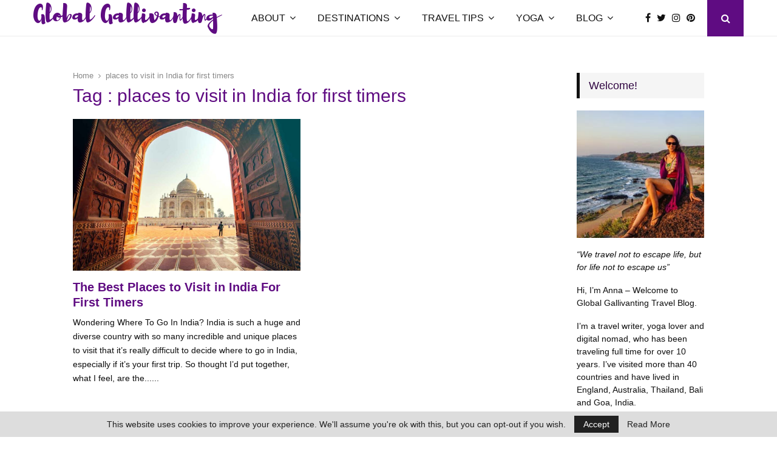

--- FILE ---
content_type: text/html; charset=UTF-8
request_url: https://www.global-gallivanting.com/tag/places-to-visit-in-india-for-first-timers/
body_size: 23667
content:
<!DOCTYPE html><html lang="en-US" prefix="og: https://ogp.me/ns#"><head><meta charset="UTF-8"><meta name="viewport" content="width=device-width, initial-scale=1"><link rel="profile" href="https://gmpg.org/xfn/11"><title>places to visit in India for first timers Archives - Global Gallivanting Travel Blog</title><meta name="robots" content="nofollow, noindex, noarchive, noimageindex, nosnippet"/><meta property="og:locale" content="en_US" /><meta property="og:type" content="article" /><meta property="og:title" content="places to visit in India for first timers Archives - Global Gallivanting Travel Blog" /><meta property="og:url" content="https://www.global-gallivanting.com/tag/places-to-visit-in-india-for-first-timers/" /><meta property="og:site_name" content="Global Gallivanting Travel Blog" /><meta property="article:publisher" content="https://www.facebook.com/globalgallivanting" /><meta property="og:image" content="https://www.global-gallivanting.com/wp-content/uploads/2023/01/Global-Gallivanting-Social-Share-fallback-image.jpg" /><meta property="og:image:secure_url" content="https://www.global-gallivanting.com/wp-content/uploads/2023/01/Global-Gallivanting-Social-Share-fallback-image.jpg" /><meta property="og:image:width" content="1200" /><meta property="og:image:height" content="630" /><meta property="og:image:alt" content="Global Gallivanting Social Share image" /><meta property="og:image:type" content="image/jpeg" /><meta name="twitter:card" content="summary_large_image" /><meta name="twitter:title" content="places to visit in India for first timers Archives - Global Gallivanting Travel Blog" /><meta name="twitter:site" content="@GlobalGallivant" /><meta name="twitter:image" content="https://www.global-gallivanting.com/wp-content/uploads/2023/01/Global-Gallivanting-Social-Share-fallback-image.jpg" /> <script type="application/ld+json" class="rank-math-schema">{"@context":"https://schema.org","@graph":[{"@type":"Person","@id":"https://www.global-gallivanting.com/#person","name":"Anna Phipps","sameAs":["https://www.facebook.com/globalgallivanting","https://twitter.com/GlobalGallivant"],"image":{"@type":"ImageObject","@id":"https://www.global-gallivanting.com/#logo","url":"https://www.global-gallivanting.com/wp-content/uploads/2022/10/G-Globe-logo-150-op.png","contentUrl":"https://www.global-gallivanting.com/wp-content/uploads/2022/10/G-Globe-logo-150-op.png","caption":"Global Gallivanting Travel Blog","inLanguage":"en-US","width":"150","height":"150"}},{"@type":"WebSite","@id":"https://www.global-gallivanting.com/#website","url":"https://www.global-gallivanting.com","name":"Global Gallivanting Travel Blog","alternateName":"Global Gallivanting","publisher":{"@id":"https://www.global-gallivanting.com/#person"},"inLanguage":"en-US"},{"@type":"CollectionPage","@id":"https://www.global-gallivanting.com/tag/places-to-visit-in-india-for-first-timers/#webpage","url":"https://www.global-gallivanting.com/tag/places-to-visit-in-india-for-first-timers/","name":"places to visit in India for first timers Archives - Global Gallivanting Travel Blog","isPartOf":{"@id":"https://www.global-gallivanting.com/#website"},"inLanguage":"en-US"}]}</script> <link rel='dns-prefetch' href='//secure.gravatar.com' /><link rel='dns-prefetch' href='//stats.wp.com' /><link rel='dns-prefetch' href='//fonts.googleapis.com' /><link rel='dns-prefetch' href='//v0.wordpress.com' /><link rel='preconnect' href='//c0.wp.com' /><link rel="alternate" type="application/rss+xml" title="Global Gallivanting Travel Blog &raquo; Feed" href="https://www.global-gallivanting.com/feed/" /><link rel="alternate" type="application/rss+xml" title="Global Gallivanting Travel Blog &raquo; Comments Feed" href="https://www.global-gallivanting.com/comments/feed/" /><link rel="alternate" type="application/rss+xml" title="Global Gallivanting Travel Blog &raquo; places to visit in India for first timers Tag Feed" href="https://www.global-gallivanting.com/tag/places-to-visit-in-india-for-first-timers/feed/" /><style id='wp-img-auto-sizes-contain-inline-css' type='text/css'>img:is([sizes=auto i],[sizes^="auto," i]){contain-intrinsic-size:3000px 1500px}
/*# sourceURL=wp-img-auto-sizes-contain-inline-css */</style><link rel='stylesheet' id='validate-engine-css-css' href='https://www.global-gallivanting.com/wp-content/plugins/wysija-newsletters/css/validationEngine.jquery.css?ver=2.22' type='text/css' media='all' /><link rel='stylesheet' id='wp-block-library-css' href='https://c0.wp.com/c/6.9/wp-includes/css/dist/block-library/style.min.css' type='text/css' media='all' /><style id='global-styles-inline-css' type='text/css'>:root{--wp--preset--aspect-ratio--square: 1;--wp--preset--aspect-ratio--4-3: 4/3;--wp--preset--aspect-ratio--3-4: 3/4;--wp--preset--aspect-ratio--3-2: 3/2;--wp--preset--aspect-ratio--2-3: 2/3;--wp--preset--aspect-ratio--16-9: 16/9;--wp--preset--aspect-ratio--9-16: 9/16;--wp--preset--color--black: #000000;--wp--preset--color--cyan-bluish-gray: #abb8c3;--wp--preset--color--white: #ffffff;--wp--preset--color--pale-pink: #f78da7;--wp--preset--color--vivid-red: #cf2e2e;--wp--preset--color--luminous-vivid-orange: #ff6900;--wp--preset--color--luminous-vivid-amber: #fcb900;--wp--preset--color--light-green-cyan: #7bdcb5;--wp--preset--color--vivid-green-cyan: #00d084;--wp--preset--color--pale-cyan-blue: #8ed1fc;--wp--preset--color--vivid-cyan-blue: #0693e3;--wp--preset--color--vivid-purple: #9b51e0;--wp--preset--gradient--vivid-cyan-blue-to-vivid-purple: linear-gradient(135deg,rgb(6,147,227) 0%,rgb(155,81,224) 100%);--wp--preset--gradient--light-green-cyan-to-vivid-green-cyan: linear-gradient(135deg,rgb(122,220,180) 0%,rgb(0,208,130) 100%);--wp--preset--gradient--luminous-vivid-amber-to-luminous-vivid-orange: linear-gradient(135deg,rgb(252,185,0) 0%,rgb(255,105,0) 100%);--wp--preset--gradient--luminous-vivid-orange-to-vivid-red: linear-gradient(135deg,rgb(255,105,0) 0%,rgb(207,46,46) 100%);--wp--preset--gradient--very-light-gray-to-cyan-bluish-gray: linear-gradient(135deg,rgb(238,238,238) 0%,rgb(169,184,195) 100%);--wp--preset--gradient--cool-to-warm-spectrum: linear-gradient(135deg,rgb(74,234,220) 0%,rgb(151,120,209) 20%,rgb(207,42,186) 40%,rgb(238,44,130) 60%,rgb(251,105,98) 80%,rgb(254,248,76) 100%);--wp--preset--gradient--blush-light-purple: linear-gradient(135deg,rgb(255,206,236) 0%,rgb(152,150,240) 100%);--wp--preset--gradient--blush-bordeaux: linear-gradient(135deg,rgb(254,205,165) 0%,rgb(254,45,45) 50%,rgb(107,0,62) 100%);--wp--preset--gradient--luminous-dusk: linear-gradient(135deg,rgb(255,203,112) 0%,rgb(199,81,192) 50%,rgb(65,88,208) 100%);--wp--preset--gradient--pale-ocean: linear-gradient(135deg,rgb(255,245,203) 0%,rgb(182,227,212) 50%,rgb(51,167,181) 100%);--wp--preset--gradient--electric-grass: linear-gradient(135deg,rgb(202,248,128) 0%,rgb(113,206,126) 100%);--wp--preset--gradient--midnight: linear-gradient(135deg,rgb(2,3,129) 0%,rgb(40,116,252) 100%);--wp--preset--font-size--small: 14px;--wp--preset--font-size--medium: 20px;--wp--preset--font-size--large: 32px;--wp--preset--font-size--x-large: 42px;--wp--preset--font-size--normal: 16px;--wp--preset--font-size--huge: 42px;--wp--preset--spacing--20: 0.44rem;--wp--preset--spacing--30: 0.67rem;--wp--preset--spacing--40: 1rem;--wp--preset--spacing--50: 1.5rem;--wp--preset--spacing--60: 2.25rem;--wp--preset--spacing--70: 3.38rem;--wp--preset--spacing--80: 5.06rem;--wp--preset--shadow--natural: 6px 6px 9px rgba(0, 0, 0, 0.2);--wp--preset--shadow--deep: 12px 12px 50px rgba(0, 0, 0, 0.4);--wp--preset--shadow--sharp: 6px 6px 0px rgba(0, 0, 0, 0.2);--wp--preset--shadow--outlined: 6px 6px 0px -3px rgb(255, 255, 255), 6px 6px rgb(0, 0, 0);--wp--preset--shadow--crisp: 6px 6px 0px rgb(0, 0, 0);}:where(.is-layout-flex){gap: 0.5em;}:where(.is-layout-grid){gap: 0.5em;}body .is-layout-flex{display: flex;}.is-layout-flex{flex-wrap: wrap;align-items: center;}.is-layout-flex > :is(*, div){margin: 0;}body .is-layout-grid{display: grid;}.is-layout-grid > :is(*, div){margin: 0;}:where(.wp-block-columns.is-layout-flex){gap: 2em;}:where(.wp-block-columns.is-layout-grid){gap: 2em;}:where(.wp-block-post-template.is-layout-flex){gap: 1.25em;}:where(.wp-block-post-template.is-layout-grid){gap: 1.25em;}.has-black-color{color: var(--wp--preset--color--black) !important;}.has-cyan-bluish-gray-color{color: var(--wp--preset--color--cyan-bluish-gray) !important;}.has-white-color{color: var(--wp--preset--color--white) !important;}.has-pale-pink-color{color: var(--wp--preset--color--pale-pink) !important;}.has-vivid-red-color{color: var(--wp--preset--color--vivid-red) !important;}.has-luminous-vivid-orange-color{color: var(--wp--preset--color--luminous-vivid-orange) !important;}.has-luminous-vivid-amber-color{color: var(--wp--preset--color--luminous-vivid-amber) !important;}.has-light-green-cyan-color{color: var(--wp--preset--color--light-green-cyan) !important;}.has-vivid-green-cyan-color{color: var(--wp--preset--color--vivid-green-cyan) !important;}.has-pale-cyan-blue-color{color: var(--wp--preset--color--pale-cyan-blue) !important;}.has-vivid-cyan-blue-color{color: var(--wp--preset--color--vivid-cyan-blue) !important;}.has-vivid-purple-color{color: var(--wp--preset--color--vivid-purple) !important;}.has-black-background-color{background-color: var(--wp--preset--color--black) !important;}.has-cyan-bluish-gray-background-color{background-color: var(--wp--preset--color--cyan-bluish-gray) !important;}.has-white-background-color{background-color: var(--wp--preset--color--white) !important;}.has-pale-pink-background-color{background-color: var(--wp--preset--color--pale-pink) !important;}.has-vivid-red-background-color{background-color: var(--wp--preset--color--vivid-red) !important;}.has-luminous-vivid-orange-background-color{background-color: var(--wp--preset--color--luminous-vivid-orange) !important;}.has-luminous-vivid-amber-background-color{background-color: var(--wp--preset--color--luminous-vivid-amber) !important;}.has-light-green-cyan-background-color{background-color: var(--wp--preset--color--light-green-cyan) !important;}.has-vivid-green-cyan-background-color{background-color: var(--wp--preset--color--vivid-green-cyan) !important;}.has-pale-cyan-blue-background-color{background-color: var(--wp--preset--color--pale-cyan-blue) !important;}.has-vivid-cyan-blue-background-color{background-color: var(--wp--preset--color--vivid-cyan-blue) !important;}.has-vivid-purple-background-color{background-color: var(--wp--preset--color--vivid-purple) !important;}.has-black-border-color{border-color: var(--wp--preset--color--black) !important;}.has-cyan-bluish-gray-border-color{border-color: var(--wp--preset--color--cyan-bluish-gray) !important;}.has-white-border-color{border-color: var(--wp--preset--color--white) !important;}.has-pale-pink-border-color{border-color: var(--wp--preset--color--pale-pink) !important;}.has-vivid-red-border-color{border-color: var(--wp--preset--color--vivid-red) !important;}.has-luminous-vivid-orange-border-color{border-color: var(--wp--preset--color--luminous-vivid-orange) !important;}.has-luminous-vivid-amber-border-color{border-color: var(--wp--preset--color--luminous-vivid-amber) !important;}.has-light-green-cyan-border-color{border-color: var(--wp--preset--color--light-green-cyan) !important;}.has-vivid-green-cyan-border-color{border-color: var(--wp--preset--color--vivid-green-cyan) !important;}.has-pale-cyan-blue-border-color{border-color: var(--wp--preset--color--pale-cyan-blue) !important;}.has-vivid-cyan-blue-border-color{border-color: var(--wp--preset--color--vivid-cyan-blue) !important;}.has-vivid-purple-border-color{border-color: var(--wp--preset--color--vivid-purple) !important;}.has-vivid-cyan-blue-to-vivid-purple-gradient-background{background: var(--wp--preset--gradient--vivid-cyan-blue-to-vivid-purple) !important;}.has-light-green-cyan-to-vivid-green-cyan-gradient-background{background: var(--wp--preset--gradient--light-green-cyan-to-vivid-green-cyan) !important;}.has-luminous-vivid-amber-to-luminous-vivid-orange-gradient-background{background: var(--wp--preset--gradient--luminous-vivid-amber-to-luminous-vivid-orange) !important;}.has-luminous-vivid-orange-to-vivid-red-gradient-background{background: var(--wp--preset--gradient--luminous-vivid-orange-to-vivid-red) !important;}.has-very-light-gray-to-cyan-bluish-gray-gradient-background{background: var(--wp--preset--gradient--very-light-gray-to-cyan-bluish-gray) !important;}.has-cool-to-warm-spectrum-gradient-background{background: var(--wp--preset--gradient--cool-to-warm-spectrum) !important;}.has-blush-light-purple-gradient-background{background: var(--wp--preset--gradient--blush-light-purple) !important;}.has-blush-bordeaux-gradient-background{background: var(--wp--preset--gradient--blush-bordeaux) !important;}.has-luminous-dusk-gradient-background{background: var(--wp--preset--gradient--luminous-dusk) !important;}.has-pale-ocean-gradient-background{background: var(--wp--preset--gradient--pale-ocean) !important;}.has-electric-grass-gradient-background{background: var(--wp--preset--gradient--electric-grass) !important;}.has-midnight-gradient-background{background: var(--wp--preset--gradient--midnight) !important;}.has-small-font-size{font-size: var(--wp--preset--font-size--small) !important;}.has-medium-font-size{font-size: var(--wp--preset--font-size--medium) !important;}.has-large-font-size{font-size: var(--wp--preset--font-size--large) !important;}.has-x-large-font-size{font-size: var(--wp--preset--font-size--x-large) !important;}
/*# sourceURL=global-styles-inline-css */</style><style id='classic-theme-styles-inline-css' type='text/css'>/*! This file is auto-generated */
.wp-block-button__link{color:#fff;background-color:#32373c;border-radius:9999px;box-shadow:none;text-decoration:none;padding:calc(.667em + 2px) calc(1.333em + 2px);font-size:1.125em}.wp-block-file__button{background:#32373c;color:#fff;text-decoration:none}
/*# sourceURL=/wp-includes/css/classic-themes.min.css */</style><link rel='stylesheet' id='pencisc-css' href='https://www.global-gallivanting.com/wp-content/plugins/penci-framework/assets/css/single-shortcode.css?ver=6.9' type='text/css' media='all' /><link rel='stylesheet' id='parent-style-css' href='https://www.global-gallivanting.com/wp-content/themes/pennews/style.css?ver=6.9' type='text/css' media='all' /><link rel='stylesheet' id='child-style-css' href='https://www.global-gallivanting.com/wp-content/themes/globalgallivanting/style.css?ver=1.0.0' type='text/css' media='all' /><link rel='stylesheet' id='child-additional-css' href='https://www.global-gallivanting.com/wp-content/themes/globalgallivanting/gg-additional.css?ver=1767332500' type='text/css' media='all' /><link rel='stylesheet' id='penci-font-awesome-css' href='https://www.global-gallivanting.com/wp-content/themes/pennews/css/font-awesome.min.css?ver=4.5.2' type='text/css' media='all' /><link rel='stylesheet' id='penci-style-css' href='https://www.global-gallivanting.com/wp-content/themes/globalgallivanting/style.css?ver=6.7.3' type='text/css' media='all' /><style id='penci-style-inline-css' type='text/css'>@font-face {font-family: "Brusher";src: local("Brusher"), url("https://www.global-gallivanting.com/wp-content/uploads/2022/10/brusher-webfont.woff") format("woff");}.penci-block-vc.style-title-13:not(.footer-widget).style-title-center .penci-block-heading {border-right: 10px solid transparent; border-left: 10px solid transparent; }.site-branding h1, .site-branding h2 {margin: 0;}.penci-schema-markup { display: none !important; }.penci-entry-media .twitter-video { max-width: none !important; margin: 0 !important; }.penci-entry-media .fb-video { margin-bottom: 0; }.penci-entry-media .post-format-meta > iframe { vertical-align: top; }.penci-single-style-6 .penci-entry-media-top.penci-video-format-dailymotion:after, .penci-single-style-6 .penci-entry-media-top.penci-video-format-facebook:after, .penci-single-style-6 .penci-entry-media-top.penci-video-format-vimeo:after, .penci-single-style-6 .penci-entry-media-top.penci-video-format-twitter:after, .penci-single-style-7 .penci-entry-media-top.penci-video-format-dailymotion:after, .penci-single-style-7 .penci-entry-media-top.penci-video-format-facebook:after, .penci-single-style-7 .penci-entry-media-top.penci-video-format-vimeo:after, .penci-single-style-7 .penci-entry-media-top.penci-video-format-twitter:after { content: none; } .penci-single-style-5 .penci-entry-media.penci-video-format-dailymotion:after, .penci-single-style-5 .penci-entry-media.penci-video-format-facebook:after, .penci-single-style-5 .penci-entry-media.penci-video-format-vimeo:after, .penci-single-style-5 .penci-entry-media.penci-video-format-twitter:after { content: none; }@media screen and (max-width: 960px) { .penci-insta-thumb ul.thumbnails.penci_col_5 li, .penci-insta-thumb ul.thumbnails.penci_col_6 li { width: 33.33% !important; } .penci-insta-thumb ul.thumbnails.penci_col_7 li, .penci-insta-thumb ul.thumbnails.penci_col_8 li, .penci-insta-thumb ul.thumbnails.penci_col_9 li, .penci-insta-thumb ul.thumbnails.penci_col_10 li { width: 25% !important; } }.site-header.header--s12 .penci-menu-toggle-wapper,.site-header.header--s12 .header__social-search { flex: 1; }.site-header.header--s5 .site-branding {  padding-right: 0;margin-right: 40px; }.penci-block_37 .penci_post-meta { padding-top: 8px; }.penci-block_37 .penci-post-excerpt + .penci_post-meta { padding-top: 0; }.penci-hide-text-votes { display: none; }.penci-usewr-review {  border-top: 1px solid #ececec; }.penci-review-score {top: 5px; position: relative; }.penci-social-counter.penci-social-counter--style-3 .penci-social__empty a, .penci-social-counter.penci-social-counter--style-4 .penci-social__empty a, .penci-social-counter.penci-social-counter--style-5 .penci-social__empty a, .penci-social-counter.penci-social-counter--style-6 .penci-social__empty a { display: flex; justify-content: center; align-items: center; }.penci-block-error { padding: 0 20px 20px; }@media screen and (min-width: 1240px){ .penci_dis_padding_bw .penci-content-main.penci-col-4:nth-child(3n+2) { padding-right: 15px; padding-left: 15px; }}.bos_searchbox_widget_class.penci-vc-column-1 #flexi_searchbox #b_searchboxInc .b_submitButton_wrapper{ padding-top: 10px; padding-bottom: 10px; }.mfp-image-holder .mfp-close, .mfp-iframe-holder .mfp-close { background: transparent; border-color: transparent; }h1, h2, h3, h4, h5, h6,.error404 .page-title,
		.error404 .penci-block-vc .penci-block__title, .footer__bottom.style-2 .block-title {font-family: 'Poppins', sans-serif}h1, h2, h3, h4, h5, h6,.error404 .page-title,
		 .error404 .penci-block-vc .penci-block__title, .product_list_widget .product-title, .footer__bottom.style-2 .block-title {font-weight: 500}.penci-block-vc .penci-block__title, .penci-menu-hbg .penci-block-vc .penci-block__title, .penci-menu-hbg-widgets .menu-hbg-title{ font-family:'Poppins', sans-serif; }.penci-block-vc .penci-block__title, .penci-menu-hbg .penci-block-vc .penci-block__title, .penci-menu-hbg-widgets .menu-hbg-title{ font-weight:500; }body, button, input, select, textarea,.penci-post-subtitle,.woocommerce ul.products li.product .button,#site-navigation .penci-megamenu .penci-mega-thumbnail .mega-cat-name{font-family: 'Poppins', sans-serif}.single .entry-content,.page .entry-content{ font-size:18px; }.site-description{ font-family: 'Poppins', sans-serif; }.main-navigation a,.mobile-sidebar .primary-menu-mobile li a, .penci-menu-hbg .primary-menu-mobile li a{ font-family: 'Poppins', sans-serif; }.main-navigation a,.mobile-sidebar .primary-menu-mobile li a, .penci-menu-hbg .primary-menu-mobile li a{ font-weight: normal; }.main-navigation > ul:not(.children) > li > a{ font-size: 16px; }@media screen and (min-width: 1240px){.two-sidebar .site-main .penci-container .widget-area-1, .penci-vc_two-sidebar.penci-container .widget-area-1,.penci-vc_two-sidebar.penci-container-fluid .widget-area-1{width: 21.4%; }.two-sidebar .site-main .penci-container .widget-area-2, .penci-vc_two-sidebar.penci-container .widget-area-2,.penci-vc_two-sidebar.penci-container-fluid .widget-area-2{width: 21.4%; }.two-sidebar .site-main .penci-container .penci-wide-content, .penci-vc_two-sidebar.penci-container .penci-wide-content,.penci-vc_two-sidebar.penci-container-fluid .penci-wide-content{ max-width: 100%; width: 57.2%; }}@media screen and (min-width: 960px){.sidebar-left .site-main .penci-wide-content,.sidebar-right .site-main .penci-wide-content{width: 76.85%;max-width: 100%;}.sidebar-left .site-main .widget-area,.sidebar-right .site-main .widget-area{width: 23.15%;max-width: 100%;}.penci-con_innner-sidebar-left .penci-content-main,.penci-vc_sidebar-right .penci-con_innner-sidebar-left .penci-content-main { width: 76.85%;max-width: 100%; }}@media screen and (min-width: 1240px){ .penci-vc_sidebar-left .penci-container__content .penci-content-main, .penci-vc_sidebar-right .penci-container__content .penci-content-main{ flex:inherit ; }.penci-vc_sidebar-left .widget-area, .penci-vc_sidebar-right .widget-area { width: 23.15%;max-width: 100%; }.penci-vc_sidebar-left .penci-content-main, .penci-vc_sidebar-right .penci-content-main{ width: 76.85%;max-width: 100%; }}@media screen and (max-width: 1240px) and (min-width: 960px){.penci-vc_two-sidebar .widget-area{ width: 23.15%;max-width: 100%; }.sidebar-left .site-main .penci-container__content, .sidebar-right .site-main .penci-container__content,.two-sidebar .site-main .penci-wide-content, .penci-vc_two-sidebar .penci-wide-content { margin-left:0; width: 76.85%;}}@media screen and (min-width: 1440px) {.penci-con_innner-sidebar-left .widget-area, .penci-con_innner-sidebar-right .widget-area { width: 23.15% !important; } }@media screen and (min-width: 1330px){ .archive  .site-main, body.blog  .site-main{ max-width:1330px;margin-left: auto; margin-right: auto; } .archive .site-main .penci-container, body.blog .site-main .penci-container{ max-width: 100%; } }.penci-pmore-link .more-link{ font-family:'Poppins', sans-serif; }.penci-block-vc-pag .penci-pmore-link .more-link{ font-family:'Poppins', sans-serif; }.penci-menu-hbg-widgets .menu-hbg-title { font-family:'Poppins', sans-serif }
		.woocommerce div.product .related > h2,.woocommerce div.product .upsells > h2,
		.post-title-box .post-box-title,.site-content #respond h3,.site-content .widget-title,
		.site-content .widgettitle,
		body.page-template-full-width.page-paged-2 .site-content .widget.penci-block-vc .penci-block__title,
		body:not( .page-template-full-width ) .site-content .widget.penci-block-vc .penci-block__title{ font-size:18px !important;font-family:'Poppins', sans-serif !important; }.site-content .widget.penci-block-vc .penci-block__title{ text-transform: none; }.footer__bottom  .footer__logo a{font-family: 'Poppins', sans-serif;}.site-footer .penci-block-vc .penci-block__title{ font-weight:normal;font-family:'Poppins', sans-serif; }.penci_dis_padding_bw .penci-block-vc.style-title-11:not(.footer-widget) .penci-block__title a,
		.penci_dis_padding_bw .penci-block-vc.style-title-11:not(.footer-widget) .penci-block__title span, 
		.penci_dis_padding_bw .penci-block-vc.style-title-11:not(.footer-widget) .penci-subcat-filter, 
		.penci_dis_padding_bw .penci-block-vc.style-title-11:not(.footer-widget) .penci-slider-nav{ background-color:#ffffff; }body, input, select, textarea,
			.widget.widget_display_replies li, .widget.widget_display_topics li,
			.widget ul li,
			.error404 .page-title,
			.entry-content .penci-recipe-heading h2,
			.entry-content .penci-recipe-title,
			#respond h3,.penci-review-text,#respond textarea, .wpcf7 textarea,
			.woocommerce .woocommerce-product-search input[type="search"],
			.woocommerce nav.woocommerce-pagination ul li a, .woocommerce nav.woocommerce-pagination ul li span,
			.woocommerce table.shop_table th,
			.woocommerce-page form .form-row .input-text,
			.select2-container--default .select2-selection--single .select2-selection__rendered,
			#respond label, .wpcf7 label,
			.mc4wp-form,
			#bbpress-forums li.bbp-body ul.forum li.bbp-forum-topic-count, #bbpress-forums li.bbp-body ul.forum li.bbp-forum-reply-count,
			#bbpress-forums li.bbp-body ul.forum li.bbp-forum-freshness, #bbpress-forums li.bbp-body ul.forum li.bbp-forum-freshness a, 
			#bbpress-forums li.bbp-body ul.topic li.bbp-forum-topic-count, #bbpress-forums li.bbp-body ul.topic li.bbp-topic-voice-count,
			#bbpress-forums li.bbp-body ul.topic li.bbp-forum-reply-count, #bbpress-forums li.bbp-body ul.topic li.bbp-topic-freshness > a,
			#bbpress-forums li.bbp-body ul.topic li.bbp-topic-freshness, #bbpress-forums li.bbp-body ul.topic li.bbp-topic-reply-count,
			div.bbp-template-notice, div.indicator-hint,
			#bbpress-forums fieldset.bbp-form legend,
			.entry-content code, .wpb_text_column code, .entry-content blockquote.wp-block-quote p, .entry-content blockquote.wp-block-quote p,
			.penci_dark_layout blockquote.style-3, .penci_dark_layout blockquote.style-3 p,
			.penci_dark_layout blockquote.style-2,.penci_dark_layout blockquote.style-2 p,
			.wpb_text_column blockquote.wp-block-quote p, .wpb_text_column blockquote.wp-block-quote p,
			.widget.widget_display_views li, .widget.widget_display_forums li, .widget.widget_layered_nav li,
			.widget.widget_product_categories li, .widget.widget_categories li, .widget.widget_archive li,
			.widget.widget_pages li, .widget.widget_meta li, .wp-block-pullquote{ color:#0f0f0f }
		.site-main .element-media-controls a, .entry-content .element-media-controls a,
		    .penci-portfolio-below_img .inner-item-portfolio .portfolio-desc h3,
			.post-entry .penci-portfolio-filter ul li a, .penci-portfolio-filter ul li a,
			.widget_display_stats dt, .widget_display_stats dd,
			#wp-calendar tbody td a,
			.widget.widget_display_replies a,
			.post-entry .penci-portfolio-filter ul li.active a, .penci-portfolio-filter ul li.active a,
			.woocommerce div.product .woocommerce-tabs ul.tabs li a,
			.woocommerce ul.products li.product h3, .woocommerce ul.products li.product .woocommerce-loop-product__title,
			.woocommerce table.shop_table td.product-name a,
			input[type="text"], input[type="email"], input[type="url"], input[type="password"],
			input[type="search"], input[type="number"], input[type="tel"], input[type="range"], input[type="date"],
			input[type="month"], input[type="week"], input[type="time"], input[type="datetime"], input[type="datetime-local"], input[type="color"], textarea,
			.error404 .page-content .search-form .search-submit,.penci-no-results .search-form .search-submit,.error404 .page-content a,
			a,.widget a,.penci-block-vc .penci-block__title a, .penci-block-vc .penci-block__title span,
			.penci-page-title, .penci-entry-title,.woocommerce .page-title,
			.penci-recipe-index-wrap .penci-recipe-index-title a,
			.penci-social-buttons .penci-social-share-text,
			.woocommerce div.product .product_title,
			.penci-post-pagination h5 a,
			.woocommerce div.product .woocommerce-tabs .panel > h2:first-child, .woocommerce div.product .woocommerce-tabs .panel #reviews #comments h2,
			.woocommerce div.product .woocommerce-tabs .panel #respond .comment-reply-title,
			.woocommerce #reviews #comments ol.commentlist li .comment-text .meta strong,
			.woocommerce div.product .related > h2, .woocommerce div.product .upsells > h2,
			.penci-author-content .author-social,
			.forum-archive .penci-entry-title,
			#bbpress-forums li.bbp-body ul.forum li.bbp-forum-info a,
			.woocommerce div.product .entry-summary div[itemprop="description"] h2, .woocommerce div.product .woocommerce-tabs #tab-description h2,
			.widget.widget_recent_entries li a, .widget.widget_recent_comments li a, .widget.widget_meta li a,
			.penci-pagination:not(.penci-ajax-more) a, .penci-pagination:not(.penci-ajax-more) span{ color:#5f0c82 }div.wpforms-container .wpforms-form input[type=date],div.wpforms-container .wpforms-form input[type=datetime],div.wpforms-container .wpforms-form input[type=datetime-local],div.wpforms-container .wpforms-form input[type=email],div.wpforms-container .wpforms-form input[type=month],div.wpforms-container .wpforms-form input[type=number],div.wpforms-container .wpforms-form input[type=password],div.wpforms-container .wpforms-form input[type=range],div.wpforms-container .wpforms-form input[type=search],div.wpforms-container .wpforms-form input[type=tel],div.wpforms-container .wpforms-form input[type=text],div.wpforms-container .wpforms-form input[type=time],div.wpforms-container .wpforms-form input[type=url],div.wpforms-container .wpforms-form input[type=week],div.wpforms-container .wpforms-form select,div.wpforms-container .wpforms-form textarea{ color: #5f0c82 }
		h1, h2, h3, h4, h5, h6,.penci-userreview-author,.penci-review-metas .penci-review-meta i,
		.entry-content h1, .entry-content h2, .entry-content h3, .entry-content h4,
		.entry-content h5, .entry-content h6, .comment-content h1, .comment-content h2,
		.comment-content h3, .comment-content h4, .comment-content h5, .comment-content h6,
		.penci-inline-related-posts .penci-irp-heading{ color:#5f0c82 }.buy-button{ background-color:#5f0c82 !important; }.penci-menuhbg-toggle:hover .lines-button:after,.penci-menuhbg-toggle:hover .penci-lines:before,.penci-menuhbg-toggle:hover .penci-lines:after.penci-login-container a,.penci_list_shortcode li:before,.footer__sidebars .penci-block-vc .penci__post-title a:hover,.penci-viewall-results a:hover,.post-entry .penci-portfolio-filter ul li.active a, .penci-portfolio-filter ul li.active a,.penci-ajax-search-results-wrapper .penci__post-title a:hover{ color: #5f0c82; }.penci-tweets-widget-content .icon-tweets,.penci-tweets-widget-content .tweet-intents a,.penci-tweets-widget-content .tweet-intents span:after,.woocommerce .star-rating span,.woocommerce .comment-form p.stars a:hover,.woocommerce div.product .woocommerce-tabs ul.tabs li a:hover,.penci-subcat-list .flexMenu-viewMore:hover a, .penci-subcat-list .flexMenu-viewMore:focus a,.penci-subcat-list .flexMenu-viewMore .flexMenu-popup .penci-subcat-item a:hover,.penci-owl-carousel-style .owl-dot.active span, .penci-owl-carousel-style .owl-dot:hover span,.penci-owl-carousel-slider .owl-dot.active span,.penci-owl-carousel-slider .owl-dot:hover span{ color: #5f0c82; }.penci-owl-carousel-slider .owl-dot.active span,.penci-owl-carousel-slider .owl-dot:hover span{ background-color: #5f0c82; }blockquote, q,.penci-post-pagination a:hover,a:hover,.penci-entry-meta a:hover,.penci-portfolio-below_img .inner-item-portfolio .portfolio-desc a:hover h3,.main-navigation.penci_disable_padding_menu > ul:not(.children) > li:hover > a,.main-navigation.penci_disable_padding_menu > ul:not(.children) > li:active > a,.main-navigation.penci_disable_padding_menu > ul:not(.children) > li.current-menu-item > a,.main-navigation.penci_disable_padding_menu > ul:not(.children) > li.current-menu-ancestor > a,.main-navigation.penci_disable_padding_menu > ul:not(.children) > li.current-category-ancestor > a,.site-header.header--s11 .main-navigation.penci_enable_line_menu .menu > li:hover > a,.site-header.header--s11 .main-navigation.penci_enable_line_menu .menu > li:active > a,.site-header.header--s11 .main-navigation.penci_enable_line_menu .menu > li.current-menu-item > a,.main-navigation.penci_disable_padding_menu ul.menu > li > a:hover,.main-navigation ul li:hover > a,.main-navigation ul li:active > a,.main-navigation li.current-menu-item > a,#site-navigation .penci-megamenu .penci-mega-child-categories a.cat-active,#site-navigation .penci-megamenu .penci-content-megamenu .penci-mega-latest-posts .penci-mega-post a:not(.mega-cat-name):hover,.penci-post-pagination h5 a:hover{ color: #5f0c82; }.penci-menu-hbg .primary-menu-mobile li a:hover,.penci-menu-hbg .primary-menu-mobile li.toggled-on > a,.penci-menu-hbg .primary-menu-mobile li.toggled-on > .dropdown-toggle,.penci-menu-hbg .primary-menu-mobile li.current-menu-item > a,.penci-menu-hbg .primary-menu-mobile li.current-menu-item > .dropdown-toggle,.mobile-sidebar .primary-menu-mobile li a:hover,.mobile-sidebar .primary-menu-mobile li.toggled-on-first > a,.mobile-sidebar .primary-menu-mobile li.toggled-on > a,.mobile-sidebar .primary-menu-mobile li.toggled-on > .dropdown-toggle,.mobile-sidebar .primary-menu-mobile li.current-menu-item > a,.mobile-sidebar .primary-menu-mobile li.current-menu-item > .dropdown-toggle,.mobile-sidebar #sidebar-nav-logo a,.mobile-sidebar #sidebar-nav-logo a:hover.mobile-sidebar #sidebar-nav-logo:before,.penci-recipe-heading a.penci-recipe-print,.widget a:hover,.widget.widget_recent_entries li a:hover, .widget.widget_recent_comments li a:hover, .widget.widget_meta li a:hover,.penci-topbar a:hover,.penci-topbar ul li:hover,.penci-topbar ul li a:hover,.penci-topbar ul.menu li ul.sub-menu li a:hover,.site-branding a, .site-branding .site-title{ color: #5f0c82; }.penci-viewall-results a:hover,.penci-ajax-search-results-wrapper .penci__post-title a:hover,.header__search_dis_bg .search-click:hover,.header__social-media a:hover,.penci-login-container .link-bottom a,.error404 .page-content a,.penci-no-results .search-form .search-submit:hover,.error404 .page-content .search-form .search-submit:hover,.penci_breadcrumbs a:hover, .penci_breadcrumbs a:hover span,.penci-archive .entry-meta a:hover,.penci-caption-above-img .wp-caption a:hover,.penci-author-content .author-social:hover,.entry-content a,.comment-content a,.penci-page-style-5 .penci-active-thumb .penci-entry-meta a:hover,.penci-single-style-5 .penci-active-thumb .penci-entry-meta a:hover{ color: #5f0c82; }blockquote:not(.wp-block-quote).style-2:before{ background-color: transparent; }blockquote.style-2:before,blockquote:not(.wp-block-quote),blockquote.style-2 cite, blockquote.style-2 .author,blockquote.style-3 cite, blockquote.style-3 .author,.woocommerce ul.products li.product .price,.woocommerce ul.products li.product .price ins,.woocommerce div.product p.price ins,.woocommerce div.product span.price ins, .woocommerce div.product p.price, .woocommerce div.product span.price,.woocommerce div.product .entry-summary div[itemprop="description"] blockquote:before, .woocommerce div.product .woocommerce-tabs #tab-description blockquote:before,.woocommerce-product-details__short-description blockquote:before,.woocommerce div.product .entry-summary div[itemprop="description"] blockquote cite, .woocommerce div.product .entry-summary div[itemprop="description"] blockquote .author,.woocommerce div.product .woocommerce-tabs #tab-description blockquote cite, .woocommerce div.product .woocommerce-tabs #tab-description blockquote .author,.woocommerce div.product .product_meta > span a:hover,.woocommerce div.product .woocommerce-tabs ul.tabs li.active{ color: #5f0c82; }.woocommerce #respond input#submit.alt.disabled:hover,.woocommerce #respond input#submit.alt:disabled:hover,.woocommerce #respond input#submit.alt:disabled[disabled]:hover,.woocommerce a.button.alt.disabled,.woocommerce a.button.alt.disabled:hover,.woocommerce a.button.alt:disabled,.woocommerce a.button.alt:disabled:hover,.woocommerce a.button.alt:disabled[disabled],.woocommerce a.button.alt:disabled[disabled]:hover,.woocommerce button.button.alt.disabled,.woocommerce button.button.alt.disabled:hover,.woocommerce button.button.alt:disabled,.woocommerce button.button.alt:disabled:hover,.woocommerce button.button.alt:disabled[disabled],.woocommerce button.button.alt:disabled[disabled]:hover,.woocommerce input.button.alt.disabled,.woocommerce input.button.alt.disabled:hover,.woocommerce input.button.alt:disabled,.woocommerce input.button.alt:disabled:hover,.woocommerce input.button.alt:disabled[disabled],.woocommerce input.button.alt:disabled[disabled]:hover{ background-color: #5f0c82; }.woocommerce ul.cart_list li .amount, .woocommerce ul.product_list_widget li .amount,.woocommerce table.shop_table td.product-name a:hover,.woocommerce-cart .cart-collaterals .cart_totals table td .amount,.woocommerce .woocommerce-info:before,.woocommerce form.checkout table.shop_table .order-total .amount,.post-entry .penci-portfolio-filter ul li a:hover,.post-entry .penci-portfolio-filter ul li.active a,.penci-portfolio-filter ul li a:hover,.penci-portfolio-filter ul li.active a,#bbpress-forums li.bbp-body ul.forum li.bbp-forum-info a:hover,#bbpress-forums li.bbp-body ul.topic li.bbp-topic-title a:hover,#bbpress-forums li.bbp-body ul.forum li.bbp-forum-info .bbp-forum-content a,#bbpress-forums li.bbp-body ul.topic p.bbp-topic-meta a,#bbpress-forums .bbp-breadcrumb a:hover, #bbpress-forums .bbp-breadcrumb .bbp-breadcrumb-current:hover,#bbpress-forums .bbp-forum-freshness a:hover,#bbpress-forums .bbp-topic-freshness a:hover{ color: #5f0c82; }.footer__bottom a,.footer__logo a, .footer__logo a:hover,.site-info a,.site-info a:hover,.sub-footer-menu li a:hover,.footer__sidebars a:hover,.penci-block-vc .social-buttons a:hover,.penci-inline-related-posts .penci_post-meta a:hover,.penci__general-meta .penci_post-meta a:hover,.penci-block_video.style-1 .penci_post-meta a:hover,.penci-block_video.style-7 .penci_post-meta a:hover,.penci-block-vc .penci-block__title a:hover,.penci-block-vc.style-title-2 .penci-block__title a:hover,.penci-block-vc.style-title-2:not(.footer-widget) .penci-block__title a:hover,.penci-block-vc.style-title-4 .penci-block__title a:hover,.penci-block-vc.style-title-4:not(.footer-widget) .penci-block__title a:hover,.penci-block-vc .penci-subcat-filter .penci-subcat-item a.active, .penci-block-vc .penci-subcat-filter .penci-subcat-item a:hover ,.penci-block_1 .penci_post-meta a:hover,.penci-inline-related-posts.penci-irp-type-grid .penci__post-title:hover{ color: #5f0c82; }.penci-block_10 .penci-posted-on a,.penci-block_10 .penci-block__title a:hover,.penci-block_10 .penci__post-title a:hover,.penci-block_26 .block26_first_item .penci__post-title:hover,.penci-block_30 .penci_post-meta a:hover,.penci-block_33 .block33_big_item .penci_post-meta a:hover,.penci-block_36 .penci-chart-text,.penci-block_video.style-1 .block_video_first_item.penci-title-ab-img .penci_post_content a:hover,.penci-block_video.style-1 .block_video_first_item.penci-title-ab-img .penci_post-meta a:hover,.penci-block_video.style-6 .penci__post-title:hover,.penci-block_video.style-7 .penci__post-title:hover,.penci-owl-featured-area.style-12 .penci-small_items h3 a:hover,.penci-owl-featured-area.style-12 .penci-small_items .penci-slider__meta a:hover ,.penci-owl-featured-area.style-12 .penci-small_items .owl-item.current h3 a,.penci-owl-featured-area.style-13 .penci-small_items h3 a:hover,.penci-owl-featured-area.style-13 .penci-small_items .penci-slider__meta a:hover,.penci-owl-featured-area.style-13 .penci-small_items .owl-item.current h3 a,.penci-owl-featured-area.style-14 .penci-small_items h3 a:hover,.penci-owl-featured-area.style-14 .penci-small_items .penci-slider__meta a:hover ,.penci-owl-featured-area.style-14 .penci-small_items .owl-item.current h3 a,.penci-owl-featured-area.style-17 h3 a:hover,.penci-owl-featured-area.style-17 .penci-slider__meta a:hover,.penci-fslider28-wrapper.penci-block-vc .penci-slider-nav a:hover,.penci-videos-playlist .penci-video-nav .penci-video-playlist-item .penci-video-play-icon,.penci-videos-playlist .penci-video-nav .penci-video-playlist-item.is-playing { color: #5f0c82; }.penci-block_video.style-7 .penci_post-meta a:hover,.penci-ajax-more.disable_bg_load_more .penci-ajax-more-button:hover, .penci-ajax-more.disable_bg_load_more .penci-block-ajax-more-button:hover{ color: #5f0c82; }.site-main #buddypress input[type=submit]:hover,.site-main #buddypress div.generic-button a:hover,.site-main #buddypress .comment-reply-link:hover,.site-main #buddypress a.button:hover,.site-main #buddypress a.button:focus,.site-main #buddypress ul.button-nav li a:hover,.site-main #buddypress ul.button-nav li.current a,.site-main #buddypress .dir-search input[type=submit]:hover, .site-main #buddypress .groups-members-search input[type=submit]:hover,.site-main #buddypress div.item-list-tabs ul li.selected a,.site-main #buddypress div.item-list-tabs ul li.current a,.site-main #buddypress div.item-list-tabs ul li a:hover{ border-color: #5f0c82;background-color: #5f0c82; }.site-main #buddypress table.notifications thead tr, .site-main #buddypress table.notifications-settings thead tr,.site-main #buddypress table.profile-settings thead tr, .site-main #buddypress table.profile-fields thead tr,.site-main #buddypress table.profile-settings thead tr, .site-main #buddypress table.profile-fields thead tr,.site-main #buddypress table.wp-profile-fields thead tr, .site-main #buddypress table.messages-notices thead tr,.site-main #buddypress table.forum thead tr{ border-color: #5f0c82;background-color: #5f0c82; }.site-main .bbp-pagination-links a:hover, .site-main .bbp-pagination-links span.current,#buddypress div.item-list-tabs:not(#subnav) ul li.selected a, #buddypress div.item-list-tabs:not(#subnav) ul li.current a, #buddypress div.item-list-tabs:not(#subnav) ul li a:hover,#buddypress ul.item-list li div.item-title a, #buddypress ul.item-list li h4 a,div.bbp-template-notice a,#bbpress-forums li.bbp-body ul.topic li.bbp-topic-title a,#bbpress-forums li.bbp-body .bbp-forums-list li,.site-main #buddypress .activity-header a:first-child, #buddypress .comment-meta a:first-child, #buddypress .acomment-meta a:first-child{ color: #5f0c82 !important; }.single-tribe_events .tribe-events-schedule .tribe-events-cost{ color: #5f0c82; }.tribe-events-list .tribe-events-loop .tribe-event-featured,#tribe-events .tribe-events-button,#tribe-events .tribe-events-button:hover,#tribe_events_filters_wrapper input[type=submit],.tribe-events-button, .tribe-events-button.tribe-active:hover,.tribe-events-button.tribe-inactive,.tribe-events-button:hover,.tribe-events-calendar td.tribe-events-present div[id*=tribe-events-daynum-],.tribe-events-calendar td.tribe-events-present div[id*=tribe-events-daynum-]>a,#tribe-bar-form .tribe-bar-submit input[type=submit]:hover{ background-color: #5f0c82; }.woocommerce span.onsale,.show-search:after,select option:focus,.woocommerce .widget_shopping_cart p.buttons a:hover, .woocommerce.widget_shopping_cart p.buttons a:hover, .woocommerce .widget_price_filter .price_slider_amount .button:hover, .woocommerce div.product form.cart .button:hover,.woocommerce .widget_price_filter .ui-slider .ui-slider-handle,.penci-block-vc.style-title-2:not(.footer-widget) .penci-block__title a, .penci-block-vc.style-title-2:not(.footer-widget) .penci-block__title span,.penci-block-vc.style-title-3:not(.footer-widget) .penci-block-heading:after,.penci-block-vc.style-title-4:not(.footer-widget) .penci-block__title a, .penci-block-vc.style-title-4:not(.footer-widget) .penci-block__title span,.penci-archive .penci-archive__content .penci-cat-links a:hover,.mCSB_scrollTools .mCSB_dragger .mCSB_dragger_bar,.penci-block-vc .penci-cat-name:hover,#buddypress .activity-list li.load-more, #buddypress .activity-list li.load-newest,#buddypress .activity-list li.load-more:hover, #buddypress .activity-list li.load-newest:hover,.site-main #buddypress button:hover, .site-main #buddypress a.button:hover, .site-main #buddypress input[type=button]:hover, .site-main #buddypress input[type=reset]:hover{ background-color: #5f0c82; }.penci-block-vc.style-title-grid:not(.footer-widget) .penci-block__title span, .penci-block-vc.style-title-grid:not(.footer-widget) .penci-block__title a,.penci-block-vc .penci_post_thumb:hover .penci-cat-name,.mCSB_scrollTools .mCSB_dragger:active .mCSB_dragger_bar,.mCSB_scrollTools .mCSB_dragger.mCSB_dragger_onDrag .mCSB_dragger_bar,.main-navigation > ul:not(.children) > li:hover > a,.main-navigation > ul:not(.children) > li:active > a,.main-navigation > ul:not(.children) > li.current-menu-item > a,.main-navigation.penci_enable_line_menu > ul:not(.children) > li > a:before,.main-navigation a:hover,#site-navigation .penci-megamenu .penci-mega-thumbnail .mega-cat-name:hover,#site-navigation .penci-megamenu .penci-mega-thumbnail:hover .mega-cat-name,.penci-review-process span,.penci-review-score-total,.topbar__trending .headline-title,.header__search:not(.header__search_dis_bg) .search-click,.cart-icon span.items-number{ background-color: #5f0c82; }.main-navigation > ul:not(.children) > li.highlight-button > a{ background-color: #5f0c82; }.main-navigation > ul:not(.children) > li.highlight-button:hover > a,.main-navigation > ul:not(.children) > li.highlight-button:active > a,.main-navigation > ul:not(.children) > li.highlight-button.current-category-ancestor > a,.main-navigation > ul:not(.children) > li.highlight-button.current-menu-ancestor > a,.main-navigation > ul:not(.children) > li.highlight-button.current-menu-item > a{ border-color: #5f0c82; }.login__form .login__form__login-submit input:hover,.penci-login-container .penci-login input[type="submit"]:hover,.penci-archive .penci-entry-categories a:hover,.single .penci-cat-links a:hover,.page .penci-cat-links a:hover,.woocommerce #respond input#submit:hover, .woocommerce a.button:hover, .woocommerce button.button:hover, .woocommerce input.button:hover,.woocommerce div.product .entry-summary div[itemprop="description"]:before,.woocommerce div.product .entry-summary div[itemprop="description"] blockquote .author span:after, .woocommerce div.product .woocommerce-tabs #tab-description blockquote .author span:after,.woocommerce-product-details__short-description blockquote .author span:after,.woocommerce #respond input#submit.alt:hover, .woocommerce a.button.alt:hover, .woocommerce button.button.alt:hover, .woocommerce input.button.alt:hover,#scroll-to-top:hover,div.wpforms-container .wpforms-form input[type=submit]:hover,div.wpforms-container .wpforms-form button[type=submit]:hover,div.wpforms-container .wpforms-form .wpforms-page-button:hover,div.wpforms-container .wpforms-form .wpforms-page-button:hover,#respond #submit:hover,.wpcf7 input[type="submit"]:hover,.widget_wysija input[type="submit"]:hover{ background-color: #5f0c82; }.penci-block_video .penci-close-video:hover,.penci-block_5 .penci_post_thumb:hover .penci-cat-name,.penci-block_25 .penci_post_thumb:hover .penci-cat-name,.penci-block_8 .penci_post_thumb:hover .penci-cat-name,.penci-block_14 .penci_post_thumb:hover .penci-cat-name,.penci-block-vc.style-title-grid .penci-block__title span, .penci-block-vc.style-title-grid .penci-block__title a,.penci-block_7 .penci_post_thumb:hover .penci-order-number,.penci-block_15 .penci-post-order,.penci-news_ticker .penci-news_ticker__title{ background-color: #5f0c82; }.penci-owl-featured-area .penci-item-mag:hover .penci-slider__cat .penci-cat-name,.penci-owl-featured-area .penci-slider__cat .penci-cat-name:hover,.penci-owl-featured-area.style-12 .penci-small_items .owl-item.current .penci-cat-name,.penci-owl-featured-area.style-13 .penci-big_items .penci-slider__cat .penci-cat-name,.penci-owl-featured-area.style-13 .button-read-more:hover,.penci-owl-featured-area.style-13 .penci-small_items .owl-item.current .penci-cat-name,.penci-owl-featured-area.style-14 .penci-small_items .owl-item.current .penci-cat-name,.penci-owl-featured-area.style-18 .penci-slider__cat .penci-cat-name{ background-color: #5f0c82; }.show-search .show-search__content:after,.penci-wide-content .penci-owl-featured-area.style-23 .penci-slider__text,.penci-grid_2 .grid2_first_item:hover .penci-cat-name,.penci-grid_2 .penci-post-item:hover .penci-cat-name,.penci-grid_3 .penci-post-item:hover .penci-cat-name,.penci-grid_1 .penci-post-item:hover .penci-cat-name,.penci-videos-playlist .penci-video-nav .penci-playlist-title,.widget-area .penci-videos-playlist .penci-video-nav .penci-video-playlist-item .penci-video-number,.widget-area .penci-videos-playlist .penci-video-nav .penci-video-playlist-item .penci-video-play-icon,.widget-area .penci-videos-playlist .penci-video-nav .penci-video-playlist-item .penci-video-paused-icon,.penci-owl-featured-area.style-17 .penci-slider__text::after,#scroll-to-top:hover{ background-color: #5f0c82; }.featured-area-custom-slider .penci-owl-carousel-slider .owl-dot span,.main-navigation > ul:not(.children) > li ul.sub-menu,.error404 .not-found,.error404 .penci-block-vc,.woocommerce .woocommerce-error, .woocommerce .woocommerce-info, .woocommerce .woocommerce-message,.penci-owl-featured-area.style-12 .penci-small_items,.penci-owl-featured-area.style-12 .penci-small_items .owl-item.current .penci_post_thumb,.penci-owl-featured-area.style-13 .button-read-more:hover{ border-color: #5f0c82; }.widget .tagcloud a:hover,.penci-social-buttons .penci-social-item.like.liked,.site-footer .widget .tagcloud a:hover,.penci-recipe-heading a.penci-recipe-print:hover,.penci-custom-slider-container .pencislider-content .pencislider-btn-trans:hover,button:hover,.button:hover, .entry-content a.button:hover,.penci-vc-btn-wapper .penci-vc-btn.penci-vcbtn-trans:hover, input[type="button"]:hover,input[type="reset"]:hover,input[type="submit"]:hover,.penci-ajax-more .penci-ajax-more-button:hover,.penci-ajax-more .penci-portfolio-more-button:hover,.woocommerce nav.woocommerce-pagination ul li a:focus, .woocommerce nav.woocommerce-pagination ul li a:hover,.woocommerce nav.woocommerce-pagination ul li span.current,.penci-block_10 .penci-more-post:hover,.penci-block_15 .penci-more-post:hover,.penci-block_36 .penci-more-post:hover,.penci-block_video.style-7 .penci-owl-carousel-slider .owl-dot.active span,.penci-block_video.style-7 .penci-owl-carousel-slider .owl-dot:hover span ,.penci-block_video.style-7 .penci-owl-carousel-slider .owl-dot:hover span ,.penci-ajax-more .penci-ajax-more-button:hover,.penci-ajax-more .penci-block-ajax-more-button:hover,.penci-ajax-more .penci-ajax-more-button.loading-posts:hover, .penci-ajax-more .penci-block-ajax-more-button.loading-posts:hover,.site-main #buddypress .activity-list li.load-more a:hover, .site-main #buddypress .activity-list li.load-newest a,.penci-owl-carousel-slider.penci-tweets-slider .owl-dots .owl-dot.active span, .penci-owl-carousel-slider.penci-tweets-slider .owl-dots .owl-dot:hover span,.penci-pagination:not(.penci-ajax-more) span.current, .penci-pagination:not(.penci-ajax-more) a:hover{border-color:#5f0c82;background-color: #5f0c82;}.penci-owl-featured-area.style-23 .penci-slider-overlay{ 
		background: -moz-linear-gradient(left, transparent 26%, #5f0c82  65%);
	    background: -webkit-gradient(linear, left top, right top, color-stop(26%, #5f0c82 ), color-stop(65%, transparent));
	    background: -webkit-linear-gradient(left, transparent 26%, #5f0c82 65%);
	    background: -o-linear-gradient(left, transparent 26%, #5f0c82 65%);
	    background: -ms-linear-gradient(left, transparent 26%, #5f0c82 65%);
	    background: linear-gradient(to right, transparent 26%, #5f0c82 65%);
	    filter: progid:DXImageTransform.Microsoft.gradient(startColorstr='#5f0c82', endColorstr='#5f0c82', GradientType=1);
		 }.site-main #buddypress .activity-list li.load-more a, .site-main #buddypress .activity-list li.load-newest a,.header__search:not(.header__search_dis_bg) .search-click:hover,.tagcloud a:hover,.site-footer .widget .tagcloud a:hover{ transition: all 0.3s; opacity: 0.8; }.penci-loading-animation-1 .penci-loading-animation,.penci-loading-animation-1 .penci-loading-animation:before,.penci-loading-animation-1 .penci-loading-animation:after,.penci-loading-animation-5 .penci-loading-animation,.penci-loading-animation-6 .penci-loading-animation:before,.penci-loading-animation-7 .penci-loading-animation,.penci-loading-animation-8 .penci-loading-animation,.penci-loading-animation-9 .penci-loading-circle-inner:before,.penci-load-thecube .penci-load-cube:before,.penci-three-bounce .one,.penci-three-bounce .two,.penci-three-bounce .three{ background-color: #5f0c82; }.site-branding .site-title ,.footer__logo a, .mobile-sidebar #sidebar-nav-logo a {font-family: 'Brusher'; }.site-branding .site-title ,.footer__logo a,.mobile-sidebar #sidebar-nav-logo a{font-weight: normal; }.site-branding .site-title,.footer__logo a, .mobile-sidebar #sidebar-nav-logo a,
			.header__top.header--s8 .site-branding .site-title,
			.header__top.header--s9 .site-branding .site-title,
			.header--s2 .site-branding .site-title,
			.header__top.header--s3 .site-branding .site-title,
			.header__top.header--s4 .site-branding .site-title,
			.header__top.header--s6 .site-branding .site-title {font-size: 42px; }.penci-menu-hbg-inner .site-branding .site-title {line-height: 42px;}.penci-header-mobile .site-branding .site-title {font-family: 'Brusher' !important;font-weight: normal!important;font-size: 24px !important;}.header__top, .header__bottom { background-color: #ffffff; }.main-navigation > ul:not(.children) > li:hover > a,.main-navigation > ul:not(.children) > li:active > a,.main-navigation > ul:not(.children) > li.current-category-ancestor > a,.main-navigation > ul:not(.children) > li.current-menu-ancestor > a,.main-navigation > ul:not(.children) > li.current-menu-item > a,.site-header.header--s11 .main-navigation.penci_enable_line_menu .menu > li:hover > a,.site-header.header--s11 .main-navigation.penci_enable_line_menu .menu > li:active > a,.site-header.header--s11 .main-navigation.penci_enable_line_menu .menu > li.current-category-ancestor > a,.site-header.header--s11 .main-navigation.penci_enable_line_menu .menu > li.current-menu-ancestor > a,.site-header.header--s11 .main-navigation.penci_enable_line_menu .menu > li.current-menu-item > a,.main-navigation ul.menu > li > a:hover{ background-color: #5f0c82 }.main-navigation > ul:not(.children) > li.highlight-button > a{ background-color: #5f0c82; }.main-navigation > ul:not(.children) > li.highlight-button:hover > a,.main-navigation > ul:not(.children) > li.highlight-button:active > a,.main-navigation > ul:not(.children) > li.highlight-button.current-category-ancestor > a,.main-navigation > ul:not(.children) > li.highlight-button.current-menu-ancestor > a,.main-navigation > ul:not(.children) > li.highlight-button.current-menu-item > a{ border-color: #5f0c82; }.header__search:not(.header__search_dis_bg) .search-click{ background-color:#5f0c82; }.penci-widget-sidebar.style-title-1:not(.footer-widget) .penci-block__title:before{ border-top-color:#5f0c82; }.penci-widget-sidebar.style-title-10:not(.footer-widget) .penci-block-heading{ border-top-color:#5f0c82; }.penci-widget-sidebar .penci-block__title a, .penci-widget-sidebar .penci-block__title span{ color:#300642 !important; } .penci-widget-sidebar .penci-block-heading:after{ background-color:#300642 !important; }.penci-widget-sidebar .penci-block__title{ text-transform: none; }.penci-widget-sidebar a:not( .button ):not( .penci_pmeta-link ){ color:#8c11c2;border-color:#8c11c2; }.penci-widget-sidebar a:not( .button ):hover{ color:#7a0fa8;border-color:#7a0fa8; }.widget .tagcloud a{background: transparent; !important; }#main .widget .tagcloud a{ }#main .widget .tagcloud a:hover{}.penci-post-subtitle{ color:#7a0fa8 !important; }.entry-content a, .comment-content a,.entry-content .penci_list_shortcode li:before, .comment-content .penci_list_shortcode li:before{ color:#8c11c2; }.single .penci-cat-links a, .page .penci-cat-links a{ background-color:#111111;}.single .penci-cat-links a:hover, .page .penci-cat-links a:hover{ background-color:#666666; }.penci-source-via-wrap a, .penci-tags-links a{color:#8c11c2;}.penci-source-via-wrap a:hover, .penci-tags-links a:hover{color:#7a0fa8;}.footer__sidebars{ background-color:#ffffff ; }.footer__sidebars{ color:#111111 ; }.site-footer .widget ul li{ color:#111111 ; }.site-footer .widget-title,		
		.site-footer .penci-block-vc .penci-slider-nav a,
		.site-footer cite,
		.site-footer .widget select,
		.site-footer .mc4wp-form,
		.site-footer .penci-block-vc .penci-slider-nav a.penci-pag-disabled,
		.site-footer .penci-block-vc .penci-slider-nav a.penci-pag-disabled:hover{ color:#111111 ; }.site-footer input[type="text"], .site-footer input[type="email"],.site-footer input[type="url"], .site-footer input[type="password"],.site-footer input[type="search"], .site-footer input[type="number"],.site-footer input[type="tel"], .site-footer input[type="range"],.site-footer input[type="date"], .site-footer input[type="month"],.site-footer input[type="week"],.site-footer input[type="time"],.site-footer input[type="datetime"],.site-footer input[type="datetime-local"],.site-footer .widget .tagcloud a,.site-footer input[type="color"], .site-footer textarea{ color:#111111 ; }.site-footer .penci-block-vc .penci-block__title a, .site-footer .penci-block-vc .penci-block__title span,.footer-instagram h4.footer-instagram-title span{ color:#111111 ; }.site-footer .penci-block-vc.style-title-3 .penci-block-heading:after{ background-color:#111111 ; }.site-info{ color:#dddddd ; }
/*# sourceURL=penci-style-inline-css */</style><link rel='stylesheet' id='sib-front-css-css' href='https://www.global-gallivanting.com/wp-content/plugins/mailin/css/mailin-front.css?ver=6.9' type='text/css' media='all' /> <script type="c74461163d6c5505e289d387-text/javascript" src="https://c0.wp.com/c/6.9/wp-includes/js/jquery/jquery.min.js" id="jquery-core-js"></script> <script data-optimized="1" type="c74461163d6c5505e289d387-text/javascript" src="https://www.global-gallivanting.com/wp-content/litespeed/js/b36115bf31f6aa6c6e6a37468dd9555a.js?ver=9555a" id="jquery-migrate-js"></script> <script data-optimized="1" type="c74461163d6c5505e289d387-text/javascript" id="sib-front-js-js-extra">var sibErrMsg={"invalidMail":"Please fill out valid email address","requiredField":"Please fill out required fields","invalidDateFormat":"Please fill out valid date format","invalidSMSFormat":"Please fill out valid phone number"};var ajax_sib_front_object={"ajax_url":"https://www.global-gallivanting.com/wp-admin/admin-ajax.php","ajax_nonce":"f7de455ffb","flag_url":"https://www.global-gallivanting.com/wp-content/plugins/mailin/img/flags/"}</script> <script data-optimized="1" type="c74461163d6c5505e289d387-text/javascript" src="https://www.global-gallivanting.com/wp-content/litespeed/js/c261d0f9f73d3ac654e2f27487f316dc.js?ver=dd814" id="sib-front-js-js"></script> <script type="c74461163d6c5505e289d387-text/javascript"></script><link rel="EditURI" type="application/rsd+xml" title="RSD" href="https://www.global-gallivanting.com/xmlrpc.php?rsd" /><meta name="generator" content="WordPress 6.9" /> <script type="c74461163d6c5505e289d387-text/javascript">var portfolioDataJs=portfolioDataJs||[];var penciBlocksArray=[];var PENCILOCALCACHE={};(function(){"use strict";PENCILOCALCACHE={data:{},remove:function(ajaxFilterItem){delete PENCILOCALCACHE.data[ajaxFilterItem]},exist:function(ajaxFilterItem){return PENCILOCALCACHE.data.hasOwnProperty(ajaxFilterItem)&&PENCILOCALCACHE.data[ajaxFilterItem]!==null},get:function(ajaxFilterItem){return PENCILOCALCACHE.data[ajaxFilterItem]},set:function(ajaxFilterItem,cachedData){PENCILOCALCACHE.remove(ajaxFilterItem);PENCILOCALCACHE.data[ajaxFilterItem]=cachedData}}})();function penciBlock(){this.atts_json='';this.content=''}</script> <style>img#wpstats{display:none}</style> <script type="application/ld+json">{
    "@context": "http:\/\/schema.org\/",
    "@type": "WebSite",
    "name": "Global Gallivanting Travel Blog",
    "alternateName": "Helpful Travel Guides",
    "url": "https:\/\/www.global-gallivanting.com\/"
}</script><script type="application/ld+json">{
    "@context": "http:\/\/schema.org\/",
    "@type": "WPSideBar",
    "name": "Sidebar Right",
    "alternateName": "Add widgets here to display them on blog and single",
    "url": "https:\/\/www.global-gallivanting.com\/tag\/places-to-visit-in-india-for-first-timers"
}</script><script type="application/ld+json">{
    "@context": "http:\/\/schema.org\/",
    "@type": "WPSideBar",
    "name": "Sidebar Left",
    "alternateName": "Add widgets here to display them on page",
    "url": "https:\/\/www.global-gallivanting.com\/tag\/places-to-visit-in-india-for-first-timers"
}</script><script type="application/ld+json">{
    "@context": "http:\/\/schema.org\/",
    "@type": "WPSideBar",
    "name": "Footer Column #1",
    "alternateName": "Add widgets here to display them in the first column of the footer",
    "url": "https:\/\/www.global-gallivanting.com\/tag\/places-to-visit-in-india-for-first-timers"
}</script><script type="application/ld+json">{
    "@context": "http:\/\/schema.org\/",
    "@type": "WPSideBar",
    "name": "Footer Column #2",
    "alternateName": "Add widgets here to display them in the second column of the footer",
    "url": "https:\/\/www.global-gallivanting.com\/tag\/places-to-visit-in-india-for-first-timers"
}</script><meta property="fb:app_id" content="348280475330978"><script data-optimized="1" type="c74461163d6c5505e289d387-text/javascript" src="https://www.global-gallivanting.com/wp-content/litespeed/js/665595d51c8db82278764bea71ac3e52.js?ver=c3e52" async></script> <script data-optimized="1" type="c74461163d6c5505e289d387-text/javascript">window.Brevo=window.Brevo||[];window.Brevo.push(['init',{"client_key":"2356um4vclsolwppcysvbolk","email_id":null,"push":{"customDomain":"https:\/\/www.global-gallivanting.com\/wp-content\/plugins\/mailin\/"},"service_worker_url":"sw.js?key=${key}","frame_url":"brevo-frame.html"}])</script><meta name="generator" content="Powered by WPBakery Page Builder - drag and drop page builder for WordPress."/><style type="text/css" id="custom-background-css">body.custom-background { background-color: #ffffff; }</style><link rel="icon" href="https://www.global-gallivanting.com/wp-content/uploads/2022/10/G-Globe-logo-150-op-150x150.png" sizes="32x32" /><link rel="icon" href="https://www.global-gallivanting.com/wp-content/uploads/2022/10/G-Globe-logo-150-op.png" sizes="192x192" /><link rel="apple-touch-icon" href="https://www.global-gallivanting.com/wp-content/uploads/2022/10/G-Globe-logo-150-op.png" /><meta name="msapplication-TileImage" content="https://www.global-gallivanting.com/wp-content/uploads/2022/10/G-Globe-logo-150-op.png" /><style type="text/css">.paypal-donations { text-align: center !important }</style><noscript><style>.wpb_animate_when_almost_visible { opacity: 1; }</style></noscript><style>a.custom-button.pencisc-button {
			background: transparent;
			color: #D3347B;
			border: 2px solid #D3347B;
			line-height: 36px;
			padding: 0 20px;
			font-size: 14px;
			font-weight: bold;
		}
		a.custom-button.pencisc-button:hover {
			background: #D3347B;
			color: #fff;
			border: 2px solid #D3347B;
		}
		a.custom-button.pencisc-button.pencisc-small {
			line-height: 28px;
			font-size: 12px;
		}
		a.custom-button.pencisc-button.pencisc-large {
			line-height: 46px;
			font-size: 18px;
		}</style></head><body class="archive tag tag-places-to-visit-in-india-for-first-timers tag-2039 custom-background wp-custom-logo wp-embed-responsive wp-theme-pennews wp-child-theme-globalgallivanting group-blog hfeed header-sticky penci_enable_ajaxsearch penci_sticky_content_sidebar blog-grid sidebar-right wpb-js-composer js-comp-ver-8.4.1 vc_responsive"><div id="page" class="site"><div class="site-header-wrapper"><header id="masthead" class="site-header header--s1" data-height="80" itemscope="itemscope" itemtype="http://schema.org/WPHeader"><div class="penci-container-1170 header-content__container"><div class="site-branding"><h2 class="site-title"><a href="https://www.global-gallivanting.com/" rel="home">Global Gallivanting</a></h2></div><nav id="site-navigation" class="main-navigation pencimn-slide_down" itemscope itemtype="http://schema.org/SiteNavigationElement"><ul id="menu-main-menu" class="menu"><li id="menu-item-25438" class="menu-item menu-item-type-custom menu-item-object-custom menu-item-has-children menu-item-25438"><a href="#" itemprop="url">About</a><ul class="sub-menu"><li id="menu-item-25439" class="menu-item menu-item-type-post_type menu-item-object-page menu-item-25439"><a href="https://www.global-gallivanting.com/home/about-global-gallivanting/" itemprop="url">About Global Gallivanting</a></li><li id="menu-item-25440" class="menu-item menu-item-type-post_type menu-item-object-page menu-item-has-children menu-item-25440"><a href="https://www.global-gallivanting.com/home/about-me/" itemprop="url">About Anna</a><ul class="sub-menu"><li id="menu-item-25441" class="menu-item menu-item-type-post_type menu-item-object-page menu-item-25441"><a href="https://www.global-gallivanting.com/home/about-me/global-gallivanting-around-the-web/" itemprop="url">Awards, Features and Published Work</a></li></ul></li><li id="menu-item-35311" class="menu-item menu-item-type-post_type menu-item-object-page menu-item-35311"><a href="https://www.global-gallivanting.com/contact/" itemprop="url">Contact Us</a></li><li id="menu-item-35302" class="menu-item menu-item-type-post_type menu-item-object-page menu-item-35302"><a href="https://www.global-gallivanting.com/work-with-us/" itemprop="url">Work With Us</a></li><li id="menu-item-25444" class="menu-item menu-item-type-post_type menu-item-object-page menu-item-privacy-policy menu-item-25444"><a href="https://www.global-gallivanting.com/privacy-policy/" itemprop="url">Privacy Policy</a></li></ul></li><li id="menu-item-25445" class="menu-item menu-item-type-custom menu-item-object-custom menu-item-has-children menu-item-25445"><a href="/destinations" itemprop="url">Destinations</a><ul class="sub-menu"><li id="menu-item-25455" class="menu-item menu-item-type-custom menu-item-object-custom menu-item-has-children menu-item-25455"><a href="#" itemprop="url">Asia</a><ul class="sub-menu"><li id="menu-item-25456" class="menu-item menu-item-type-taxonomy menu-item-object-category menu-item-25456"><a href="https://www.global-gallivanting.com/category/south-east-asia/cambodia/" itemprop="url">Cambodia</a></li><li id="menu-item-25457" class="menu-item menu-item-type-taxonomy menu-item-object-category menu-item-25457"><a href="https://www.global-gallivanting.com/category/china/" itemprop="url">China</a></li><li id="menu-item-27085" class="menu-item menu-item-type-post_type menu-item-object-page menu-item-has-children menu-item-27085"><a href="https://www.global-gallivanting.com/india/" itemprop="url">India</a><ul class="sub-menu"><li id="menu-item-26163" class="menu-item menu-item-type-post_type menu-item-object-page menu-item-26163"><a href="https://www.global-gallivanting.com/goa/" itemprop="url">Goa</a></li><li id="menu-item-25460" class="menu-item menu-item-type-taxonomy menu-item-object-category menu-item-25460"><a href="https://www.global-gallivanting.com/category/india/north-east-india/" itemprop="url">North East India</a></li></ul></li><li id="menu-item-25461" class="menu-item menu-item-type-taxonomy menu-item-object-category menu-item-has-children menu-item-25461"><a href="https://www.global-gallivanting.com/category/south-east-asia/indonesia/" itemprop="url">Indonesia</a><ul class="sub-menu"><li id="menu-item-26984" class="menu-item menu-item-type-post_type menu-item-object-page menu-item-26984"><a href="https://www.global-gallivanting.com/bali/" itemprop="url">Bali</a></li></ul></li><li id="menu-item-25466" class="menu-item menu-item-type-taxonomy menu-item-object-category menu-item-25466"><a href="https://www.global-gallivanting.com/category/kyrgyzstan/" itemprop="url">Kyrgyzstan</a></li><li id="menu-item-25638" class="menu-item menu-item-type-taxonomy menu-item-object-category menu-item-25638"><a href="https://www.global-gallivanting.com/category/south-east-asia/laos/" itemprop="url">Laos</a></li><li id="menu-item-31748" class="menu-item menu-item-type-post_type menu-item-object-page menu-item-31748"><a href="https://www.global-gallivanting.com/malaysia/" itemprop="url">Malaysia</a></li><li id="menu-item-35019" class="menu-item menu-item-type-taxonomy menu-item-object-category menu-item-35019"><a href="https://www.global-gallivanting.com/category/maldives/" itemprop="url">Maldives</a></li><li id="menu-item-25469" class="menu-item menu-item-type-taxonomy menu-item-object-category menu-item-25469"><a href="https://www.global-gallivanting.com/category/nepal/" itemprop="url">Nepal</a></li><li id="menu-item-25471" class="menu-item menu-item-type-taxonomy menu-item-object-category menu-item-25471"><a href="https://www.global-gallivanting.com/category/south-east-asia/singapore/" itemprop="url">Singapore</a></li><li id="menu-item-25472" class="menu-item menu-item-type-taxonomy menu-item-object-category menu-item-25472"><a href="https://www.global-gallivanting.com/category/sri-lanka/" itemprop="url">Sri Lanka</a></li><li id="menu-item-27171" class="menu-item menu-item-type-post_type menu-item-object-page menu-item-27171"><a href="https://www.global-gallivanting.com/thailand/" itemprop="url">Thailand</a></li><li id="menu-item-25475" class="menu-item menu-item-type-taxonomy menu-item-object-category menu-item-25475"><a href="https://www.global-gallivanting.com/category/south-east-asia/vietnam/" itemprop="url">Vietnam</a></li></ul></li><li id="menu-item-27018" class="menu-item menu-item-type-post_type menu-item-object-page menu-item-27018"><a href="https://www.global-gallivanting.com/australia/" itemprop="url">Australia</a></li><li id="menu-item-25479" class="menu-item menu-item-type-custom menu-item-object-custom menu-item-has-children menu-item-25479"><a href="#" itemprop="url">Europe</a><ul class="sub-menu"><li id="menu-item-25482" class="menu-item menu-item-type-taxonomy menu-item-object-category menu-item-25482"><a href="https://www.global-gallivanting.com/category/europe/germany/" itemprop="url">Germany</a></li><li id="menu-item-25483" class="menu-item menu-item-type-taxonomy menu-item-object-category menu-item-25483"><a href="https://www.global-gallivanting.com/category/europe/greece/" itemprop="url">Greece</a></li><li id="menu-item-25618" class="menu-item menu-item-type-taxonomy menu-item-object-category menu-item-25618"><a href="https://www.global-gallivanting.com/category/europe/italy/" itemprop="url">Italy</a></li><li id="menu-item-31552" class="menu-item menu-item-type-post_type menu-item-object-page menu-item-31552"><a href="https://www.global-gallivanting.com/portugal/" itemprop="url">Portugal</a></li><li id="menu-item-25488" class="menu-item menu-item-type-taxonomy menu-item-object-category menu-item-has-children menu-item-25488"><a href="https://www.global-gallivanting.com/category/europe/spain/" itemprop="url">Spain</a><ul class="sub-menu"><li id="menu-item-25489" class="menu-item menu-item-type-taxonomy menu-item-object-category menu-item-25489"><a href="https://www.global-gallivanting.com/category/europe/spain/canary-islands/" itemprop="url">Canary Islands</a></li><li id="menu-item-25490" class="menu-item menu-item-type-taxonomy menu-item-object-category menu-item-25490"><a href="https://www.global-gallivanting.com/category/europe/spain/ibiza/" itemprop="url">Ibiza</a></li></ul></li><li id="menu-item-25491" class="menu-item menu-item-type-taxonomy menu-item-object-category menu-item-25491"><a href="https://www.global-gallivanting.com/category/turkey/" itemprop="url">Turkey</a></li><li id="menu-item-25492" class="menu-item menu-item-type-taxonomy menu-item-object-category menu-item-25492"><a href="https://www.global-gallivanting.com/category/europe/uk/" itemprop="url">UK</a></li></ul></li><li id="menu-item-25448" class="menu-item menu-item-type-custom menu-item-object-custom menu-item-has-children menu-item-25448"><a href="#" itemprop="url">The Americas</a><ul class="sub-menu"><li id="menu-item-25450" class="menu-item menu-item-type-taxonomy menu-item-object-category menu-item-25450"><a href="https://www.global-gallivanting.com/category/costa-rica/" itemprop="url">Costa Rica</a></li><li id="menu-item-27015" class="menu-item menu-item-type-post_type menu-item-object-page menu-item-27015"><a href="https://www.global-gallivanting.com/mexico/" itemprop="url">Mexico</a></li><li id="menu-item-25453" class="menu-item menu-item-type-taxonomy menu-item-object-category menu-item-25453"><a href="https://www.global-gallivanting.com/category/usa/" itemprop="url">USA</a></li></ul></li></ul></li><li id="menu-item-25493" class="menu-item menu-item-type-taxonomy menu-item-object-category menu-item-has-children menu-item-25493"><a href="https://www.global-gallivanting.com/category/travel-tips/" itemprop="url">Travel Tips</a><ul class="sub-menu"><li id="menu-item-25498" class="menu-item menu-item-type-taxonomy menu-item-object-category menu-item-25498"><a href="https://www.global-gallivanting.com/category/budget-travel-tips/" itemprop="url">Budget Travel Tips</a></li><li id="menu-item-25499" class="menu-item menu-item-type-taxonomy menu-item-object-category menu-item-25499"><a href="https://www.global-gallivanting.com/category/travel-guides/" itemprop="url">Travel Guides</a></li><li id="menu-item-26165" class="menu-item menu-item-type-taxonomy menu-item-object-category menu-item-26165"><a href="https://www.global-gallivanting.com/category/travel-tips/" itemprop="url">Travel Tips</a></li><li id="menu-item-25501" class="menu-item menu-item-type-taxonomy menu-item-object-category menu-item-25501"><a href="https://www.global-gallivanting.com/category/living-abroad/" itemprop="url">Living Abroad</a></li><li id="menu-item-25494" class="menu-item menu-item-type-taxonomy menu-item-object-category menu-item-25494"><a href="https://www.global-gallivanting.com/category/working-abroad/" itemprop="url">Working Abroad</a></li><li id="menu-item-25495" class="menu-item menu-item-type-taxonomy menu-item-object-category menu-item-25495"><a href="https://www.global-gallivanting.com/category/solo-female-travel/" itemprop="url">Solo Female Travel</a></li><li id="menu-item-25496" class="menu-item menu-item-type-taxonomy menu-item-object-category menu-item-25496"><a href="https://www.global-gallivanting.com/category/where-to-stay/" itemprop="url">Where to Stay</a></li></ul></li><li id="menu-item-26692" class="menu-item menu-item-type-post_type menu-item-object-page menu-item-has-children menu-item-26692"><a href="https://www.global-gallivanting.com/yoga/" itemprop="url">Yoga</a><ul class="sub-menu"><li id="menu-item-25502" class="menu-item menu-item-type-taxonomy menu-item-object-post_tag menu-item-25502"><a href="https://www.global-gallivanting.com/tag/yoga-retreat/" itemprop="url">Yoga Retreats</a></li><li id="menu-item-26881" class="menu-item menu-item-type-taxonomy menu-item-object-category menu-item-26881"><a href="https://www.global-gallivanting.com/category/yoga/yoga-teacher-training/" itemprop="url">Yoga Teacher Training</a></li></ul></li><li id="menu-item-32156" class="menu-item menu-item-type-post_type menu-item-object-page menu-item-has-children menu-item-32156"><a href="https://www.global-gallivanting.com/latest-posts/" itemprop="url">Blog</a><ul class="sub-menu"><li id="menu-item-32153" class="menu-item menu-item-type-post_type menu-item-object-page menu-item-32153"><a href="https://www.global-gallivanting.com/latest-posts/" itemprop="url">Latest Posts</a></li><li id="menu-item-32154" class="menu-item menu-item-type-post_type menu-item-object-page menu-item-32154"><a href="https://www.global-gallivanting.com/blog-posts/" itemprop="url">Popular Posts</a></li><li id="menu-item-27127" class="menu-item menu-item-type-post_type menu-item-object-page menu-item-27127"><a href="https://www.global-gallivanting.com/categories-list/" itemprop="url">Categories List</a></li></ul></li></ul></nav><div class="header__social-search"><div class="header__search" id="top-search">
<a class="search-click"><i class="fa fa-search"></i></a><div class="show-search"><div class="show-search__content"><form method="get" class="search-form" action="https://www.global-gallivanting.com/">
<label>
<span class="screen-reader-text">Search for:</span><input id="penci-header-search" type="search" class="search-field" placeholder="Enter keyword..." value="" name="s" autocomplete="off">
</label>
<button type="submit" class="search-submit">
<i class="fa fa-search"></i>
<span class="screen-reader-text">Search</span>
</button></form><div class="penci-ajax-search-results"><div id="penci-ajax-search-results-wrapper" class="penci-ajax-search-results-wrapper"></div></div></div></div></div><div class="header__social-media"><div class="header__content-social-media"><a class="social-media-item socail_media__facebook" target="_blank" href="https://www.facebook.com/globalgallivanting" title="Facebook" rel="noopener"><span class="socail-media-item__content"><i class="fa fa-facebook"></i><span class="social_title screen-reader-text">Facebook</span></span></a><a class="social-media-item socail_media__twitter" target="_blank" href="https://twitter.com/GlobalGallivant" title="Twitter" rel="noopener"><span class="socail-media-item__content"><i class="fa fa-twitter"></i><span class="social_title screen-reader-text">Twitter</span></span></a><a class="social-media-item socail_media__instagram" target="_blank" href="https://www.instagram.com/globalgallivanting" title="Instagram" rel="noopener"><span class="socail-media-item__content"><i class="fa fa-instagram"></i><span class="social_title screen-reader-text">Instagram</span></span></a><a class="social-media-item socail_media__pinterest" target="_blank" href="https://www.pinterest.com/globalgallivant" title="Pinterest" rel="noopener"><span class="socail-media-item__content"><i class="fa fa-pinterest"></i><span class="social_title screen-reader-text">Pinterest</span></span></a></div></div></div></div></header></div><div class="penci-header-mobile" ><div class="penci-header-mobile_container">
<button class="menu-toggle navbar-toggle" aria-expanded="false"><span class="screen-reader-text">Primary Menu</span><i class="fa fa-bars"></i></button><div class="site-branding"><div class="site-title"><a href="https://www.global-gallivanting.com/" rel="home">Global Gallivanting</a></div></div><div class="header__search-mobile header__search" id="top-search-mobile">
<a class="search-click"><i class="fa fa-search"></i></a><div class="show-search"><div class="show-search__content"><form method="get" class="search-form" action="https://www.global-gallivanting.com/">
<label>
<span class="screen-reader-text">Search for:</span>
<input  type="text" id="penci-search-field-mobile" class="search-field penci-search-field-mobile" placeholder="Enter keyword..." value="" name="s" autocomplete="off">
</label>
<button type="submit" class="search-submit">
<i class="fa fa-search"></i>
<span class="screen-reader-text">Search</span>
</button></form><div class="penci-ajax-search-results"><div class="penci-ajax-search-results-wrapper"></div><div class="penci-loader-effect penci-loading-animation-9"><div class="penci-loading-circle"><div class="penci-loading-circle1 penci-loading-circle-inner"></div><div class="penci-loading-circle2 penci-loading-circle-inner"></div><div class="penci-loading-circle3 penci-loading-circle-inner"></div><div class="penci-loading-circle4 penci-loading-circle-inner"></div><div class="penci-loading-circle5 penci-loading-circle-inner"></div><div class="penci-loading-circle6 penci-loading-circle-inner"></div><div class="penci-loading-circle7 penci-loading-circle-inner"></div><div class="penci-loading-circle8 penci-loading-circle-inner"></div><div class="penci-loading-circle9 penci-loading-circle-inner"></div><div class="penci-loading-circle10 penci-loading-circle-inner"></div><div class="penci-loading-circle11 penci-loading-circle-inner"></div><div class="penci-loading-circle12 penci-loading-circle-inner"></div></div></div></div></div></div></div></div></div><div id="content" class="site-content"><div id="primary" class="content-area penci-archive"><main id="main" class="site-main" ><div class="penci-container"><div class="penci-container__content penci-con_sb2_sb1"><div class="penci-wide-content penci-content-novc penci-sticky-content"><div class="theiaStickySidebar"><div  id="penci-archive__content" class="penci-archive__content penci-layout-blog-grid"><div class="penci_breadcrumbs "><ul itemscope itemtype="http://schema.org/BreadcrumbList"><li itemprop="itemListElement" itemscope itemtype="http://schema.org/ListItem"><a class="home" href="https://www.global-gallivanting.com" itemprop="item"><span itemprop="name">Home</span></a><meta itemprop="position" content="1" /></li><li itemprop="itemListElement" itemscope itemtype="http://schema.org/ListItem"><i class="fa fa-angle-right"></i><a href="https://www.global-gallivanting.com/tag/places-to-visit-in-india-for-first-timers/" itemprop="item"><span itemprop="name">places to visit in India for first timers</span></a><meta itemprop="position" content="2" /></li></ul></div><header class="entry-header penci-entry-header penci-archive-entry-header"><h1 class="page-title penci-page-title penci-title-">Tag : places to visit in India for first timers</h1></header><div class="penci-archive__list_posts"><article class="penci-imgtype-landscape post-13435 post type-post status-publish format-standard has-post-thumbnail hentry category-agra category-india category-india-travel-tips category-kerala category-rajasthan category-travel-planning category-varanasi tag-holidays-to-india tag-indian-holiday tag-most-popular-tourist-places-in-india tag-places-to-visit-in-india tag-places-to-visit-in-india-for-first-timers tag-top-destinations-in-india tag-tours-to-india tag-where-to-go-in-india penci-post-item"><div class="article_content "><div class="entry-media penci_mobj__img">
<a class="penci-link-post penci-image-holder penci-lazy" href="https://www.global-gallivanting.com/best-places-to-visit-in-india/" data-src="https://www.global-gallivanting.com/wp-content/uploads/2022/11/taj-mahal-india-O-1024x678.jpg"></a></div><div class="entry-text "><header class="entry-header"><h2 class="entry-title"><a href="https://www.global-gallivanting.com/best-places-to-visit-in-india/" rel="bookmark">The Best Places to Visit in India For First Timers</a></h2><div class="penci-schema-markup"><span class="author vcard"><a class="url fn n" href="https://www.global-gallivanting.com/author/anna/">Anna</a></span><time class="entry-date published" datetime="2016-08-06T13:55:26+01:00">August 6, 2016</time><time class="updated" datetime="2024-12-23T15:18:55+01:00">December 23, 2024</time></div><div class="entry-meta"></div></header><div class="entry-content">Wondering Where To Go In India? India is such a huge and diverse country with so many incredible and unique places to visit that it&#8217;s really difficult to decide where to go in India, especially if it&#8217;s your first trip. So thought I&#8217;d put together, what I feel, are the......</div><footer class="entry-footer">
<span class="tags-links penci-tags-links"><a href="https://www.global-gallivanting.com/tag/holidays-to-india/" rel="tag">holidays to India</a><a href="https://www.global-gallivanting.com/tag/indian-holiday/" rel="tag">Indian Holiday</a><a href="https://www.global-gallivanting.com/tag/most-popular-tourist-places-in-india/" rel="tag">most popular tourist places in India</a><a href="https://www.global-gallivanting.com/tag/places-to-visit-in-india/" rel="tag">places to visit in India</a><a href="https://www.global-gallivanting.com/tag/places-to-visit-in-india-for-first-timers/" rel="tag">places to visit in India for first timers</a><a href="https://www.global-gallivanting.com/tag/top-destinations-in-india/" rel="tag">top destinations in India</a><a href="https://www.global-gallivanting.com/tag/tours-to-india/" rel="tag">tours to India</a><a href="https://www.global-gallivanting.com/tag/where-to-go-in-india/" rel="tag">Where to go in India</a></span></footer></div></div></article></div></div></div></div><aside class="widget-area widget-area-1 penci-sticky-sidebar penci-sidebar-widgets"><div class="theiaStickySidebar"><div id="text-48" class="widget  penci-block-vc penci-widget-sidebar style-title-9 style-title-left widget_text"><div class="penci-block-heading"><h4 class="widget-title penci-block__title"><span>Welcome!</span></h4></div><div class="textwidget"><p><img data-lazyloaded="1" src="[data-uri]" decoding="async" class="size-full wp-image-25511 aligncenter" data-src="https://www.global-gallivanting.com/wp-content/uploads/2022/10/Anna-in-Vagator-250px.jpg" alt="Anna in Vagator" width="250" height="250" data-srcset="https://www.global-gallivanting.com/wp-content/uploads/2022/10/Anna-in-Vagator-250px.jpg 250w, https://www.global-gallivanting.com/wp-content/uploads/2022/10/Anna-in-Vagator-250px-150x150.jpg 150w" data-sizes="(max-width: 250px) 100vw, 250px" /><noscript><img decoding="async" class="size-full wp-image-25511 aligncenter" src="https://www.global-gallivanting.com/wp-content/uploads/2022/10/Anna-in-Vagator-250px.jpg" alt="Anna in Vagator" width="250" height="250" srcset="https://www.global-gallivanting.com/wp-content/uploads/2022/10/Anna-in-Vagator-250px.jpg 250w, https://www.global-gallivanting.com/wp-content/uploads/2022/10/Anna-in-Vagator-250px-150x150.jpg 150w" sizes="(max-width: 250px) 100vw, 250px" /></noscript></p><p><em>&#8220;We travel not to escape life, but for life not to escape us&#8221;</em></p><p>Hi, I’m Anna &#8211; Welcome to Global Gallivanting Travel Blog.</p><p>I’m a travel writer, yoga lover and digital nomad, who has been traveling full time for over 10 years. I’ve visited more than 40 countries and have lived in England, Australia, Thailand, Bali and Goa, India.</p><p>Global Gallivanting is a travel blog that shares useful travel guides and itineraries along with real travel tips, advice, stories and experiences from some of the most beautiful, intriguing, and inspirational destinations around the world.</p><p>Travel, yoga and living an location independent lifestyle have transformed my life in a big way and I hope my blog helps and inspires you to live a life that excites and nourishes you too.</p><p><em>Want to know more about my story? <strong><a href="https://www.global-gallivanting.com/home/about-me/">Start here…</a></strong></em></p></div></div><div id="text-30" class="widget  penci-block-vc penci-widget-sidebar style-title-9 style-title-left widget_text"><div class="penci-block-heading"><h4 class="widget-title penci-block__title"><span>Featured In</span></h4></div><div class="textwidget"><p><img data-lazyloaded="1" src="[data-uri]" decoding="async" data-src="https://www.global-gallivanting.com/wp-content/uploads/2023/09/featured-small-june-17.jpg" alt="Global Gallivanting is featured in" width="280" height="344" /><noscript><img decoding="async" src="https://www.global-gallivanting.com/wp-content/uploads/2023/09/featured-small-june-17.jpg" alt="Global Gallivanting is featured in" width="280" height="344" /></noscript></p></div></div><div id="text-32" class="widget  penci-block-vc penci-widget-sidebar style-title-9 style-title-left widget_text"><div class="penci-block-heading"><h4 class="widget-title penci-block__title"><span>Partners</span></h4></div><div class="textwidget"><p><img data-lazyloaded="1" src="[data-uri]" decoding="async" data-src="https://www.global-gallivanting.com/wp-content/uploads/2023/09/Global-Gallivanting-Travel-Blog-in-partnership-with-brands-worked-with-logos-Oct-2018.png" alt="Global Gallivanting partnerships" width="280" height="192" /><noscript><img decoding="async" src="https://www.global-gallivanting.com/wp-content/uploads/2023/09/Global-Gallivanting-Travel-Blog-in-partnership-with-brands-worked-with-logos-Oct-2018.png" alt="Global Gallivanting partnerships" width="280" height="192" /></noscript></p></div></div><div id="penci_block_25__91028824" class="penci-block-vc penci-block_25 penci__general-meta widget penci-block-vc penci-widget-sidebar style-title-9 style-title-left penci-block-vc penci-widget penci-block_25 penci-widget__block_25 left penci-imgtype-landscape penci-link-filter-hidden penci-vc-column-1" data-current="1" data-blockUid="penci_block_25__91028824" ><div class="penci-block-heading"><h3 class="penci-block__title"><span>Latest Posts</span></h3></div><div id="penci_block_25__91028824block_content" class="penci-block_content"><div class="penci-block_content__items penci-block-items__1"><article  class="penci-post-item__1 hentry penci-post-item"><div class="penci_post_thumb"><a class="penci-image-holder  penci-lazy"  data-src="https://www.global-gallivanting.com/wp-content/uploads/2026/01/yoga-meditating-by-the-pool-1500op.jpg" data-delay="" href="https://www.global-gallivanting.com/worlds-best-yoga-destinations/" title="The Best Yoga Destinations Around The World (2026)"></a></div><div class="penci_post_content"><h3 class="penci__post-title entry-title"><a href="https://www.global-gallivanting.com/worlds-best-yoga-destinations/" title=" The Best Yoga Destinations Around The World (2026) ">The Best Yoga Destinations Around The World (2026)</a></h3><div class="penci-schema-markup"><span class="author vcard"><a class="url fn n" href="https://www.global-gallivanting.com/author/anna/">Anna</a></span><time class="entry-date published" datetime="2026-01-05T08:08:00+01:00">January 5, 2026</time><time class="updated" datetime="2026-01-05T09:43:16+01:00">January 5, 2026</time></div></div></article><article  class="penci-post-item__2 hentry penci-post-item"><div class="penci_post_thumb"><a class="penci-image-holder  penci-lazy"  data-src="https://www.global-gallivanting.com/wp-content/uploads/2025/12/2025-Life-Review-featured.jpg" data-delay="" href="https://www.global-gallivanting.com/my-2025-year-in-review-and-life-update/" title="My 2025 Year In Review and Life Update "></a></div><div class="penci_post_content"><h3 class="penci__post-title entry-title"><a href="https://www.global-gallivanting.com/my-2025-year-in-review-and-life-update/" title=" My 2025 Year In Review and Life Update  ">My 2025 Year In Review and Life Update </a></h3><div class="penci-schema-markup"><span class="author vcard"><a class="url fn n" href="https://www.global-gallivanting.com/author/anna/">Anna</a></span><time class="entry-date published" datetime="2025-12-31T10:58:51+01:00">December 31, 2025</time><time class="updated" datetime="2026-01-03T09:32:32+01:00">January 3, 2026</time></div></div></article><article  class="penci-post-item__3 hentry penci-post-item"><div class="penci_post_thumb"><a class="penci-image-holder  penci-lazy"  data-src="https://www.global-gallivanting.com/wp-content/uploads/2025/09/portugal-lisbon-135830-1500op.jpg" data-delay="" href="https://www.global-gallivanting.com/lisbon-itinerary/" title="My Ideal 3 Day Lisbon Itinerary &#038; Travel Guide (2025)"></a></div><div class="penci_post_content"><h3 class="penci__post-title entry-title"><a href="https://www.global-gallivanting.com/lisbon-itinerary/" title=" My Ideal 3 Day Lisbon Itinerary &#038; Travel Guide (2025) ">My Ideal 3 Day Lisbon Itinerary &#038; Travel Guide (2025)</a></h3><div class="penci-schema-markup"><span class="author vcard"><a class="url fn n" href="https://www.global-gallivanting.com/author/anna/">Anna</a></span><time class="entry-date published" datetime="2025-09-24T09:04:46+01:00">September 24, 2025</time><time class="updated" datetime="2025-11-09T15:51:36+01:00">November 9, 2025</time></div></div></article><article  class="penci-post-item__4 hentry penci-post-item"><div class="penci_post_thumb"><a class="penci-image-holder  penci-lazy"  data-src="https://www.global-gallivanting.com/wp-content/uploads/2025/07/singapore-merlion-162536-1500op.jpg" data-delay="" href="https://www.global-gallivanting.com/singapore-itinerary/" title="The Ultimate 3 &#8211; 5 Days Singapore Itinerary &#038; Travel Guide (2025)"></a></div><div class="penci_post_content"><h3 class="penci__post-title entry-title"><a href="https://www.global-gallivanting.com/singapore-itinerary/" title=" The Ultimate 3 &#8211; 5 Days Singapore Itinerary &#038; Travel Guide (2025) ">The Ultimate 3 &#8211; 5 Days Singapore Itinerary &#038; Travel Guide (2025)</a></h3><div class="penci-schema-markup"><span class="author vcard"><a class="url fn n" href="https://www.global-gallivanting.com/author/anna/">Anna</a></span><time class="entry-date published" datetime="2025-07-24T11:29:22+01:00">July 24, 2025</time><time class="updated" datetime="2025-11-09T15:23:57+01:00">November 9, 2025</time></div></div></article></div><div class="penci-loader-effect penci-loading-animation-9"><div class="penci-loading-circle"><div class="penci-loading-circle1 penci-loading-circle-inner"></div><div class="penci-loading-circle2 penci-loading-circle-inner"></div><div class="penci-loading-circle3 penci-loading-circle-inner"></div><div class="penci-loading-circle4 penci-loading-circle-inner"></div><div class="penci-loading-circle5 penci-loading-circle-inner"></div><div class="penci-loading-circle6 penci-loading-circle-inner"></div><div class="penci-loading-circle7 penci-loading-circle-inner"></div><div class="penci-loading-circle8 penci-loading-circle-inner"></div><div class="penci-loading-circle9 penci-loading-circle-inner"></div><div class="penci-loading-circle10 penci-loading-circle-inner"></div><div class="penci-loading-circle11 penci-loading-circle-inner"></div><div class="penci-loading-circle12 penci-loading-circle-inner"></div></div></div></div></div><style>@media screen and (min-width: 768px ){}#penci_block_25__91028824 .penci-subcat-filter .penci-subcat-item a,#penci_block_25__91028824 .penci-subcat-list .flexMenu-viewMore > a{ font-family:"Roboto";font-weight:400; }#penci_block_25__91028824.penci-block-vc .penci-cat-name{ font-family:"Roboto";font-weight:400; }#penci_block_25__91028824 .penci-pmore-link .more-link{ font-family:"Mukta Vaani";font-weight:500; }</style><script type="c74461163d6c5505e289d387-text/javascript">if(typeof(penciBlock)==="undefined"){function penciBlock(){this.atts_json='';this.content=''}}var penciBlocksArray=penciBlocksArray||[];var PENCILOCALCACHE=PENCILOCALCACHE||{};var penci_block_25__91028824=new penciBlock();penci_block_25__91028824.blockID="penci_block_25__91028824";penci_block_25__91028824.atts_json='{"build_query":"post_type:post|size:4","add_title_icon":"","title_i_align":"left","title_icon":"","image_type":"landscape","image_ratio":"","image_size":"penci-thumb-280-186","block_title_meta_settings":"","block_title_align":"left","block_title_off_uppercase":"","block_title_wborder_left_right":"5px","block_title_wborder":"3px","post_title_trimword_settings":"","post_standard_title_length":"20","style_pag":"","limit_loadmore":"2","hide_post_date":"1","hide_cat":"1","show_allcat":"","hide_comment":"1","hide_count_view":"1","hide_review_piechart":"1","hide_icon_post_format":"1","show_readmore":"","show_author":"","dis_bg_block":"","enable_stiky_post":"","readmore_css":"","post_category_css":"","pagination_css":"","loadmore_css":"","disable_bg_load_more":"","custom_markup_1":"","ajax_filter_type":"","ajax_filter_selected":"","ajax_filter_childselected":"","ajax_filter_number_item":"5","infeed_ads__order":"","block_id":"penci-widget__block_25-2","penci_show_desk":"Yes","penci_show_tablet":"Yes","penci_show_mobile":"Yes","paged":1,"unique_id":"penci_block_25__91028824","shortcode_id":"block_25","category_ids":"","taxonomy":""}';penci_block_25__91028824.content="";penciBlocksArray.push(penci_block_25__91028824)</script> </div></aside></div></div></main></div></div><footer id="colophon" class="site-footer" itemscope itemtype="http://schema.org/WPFooter"><meta itemprop="name" content="Webpage footer for Global Gallivanting Travel Blog"/><meta itemprop="description" content="Helpful Travel Guides"/><meta itemprop="keywords" content="Data Protection, Copyright Data"/><meta itemprop="copyrightYear" content="2026"/><meta itemprop="copyrightHolder" content="Global Gallivanting Travel Blog"/><div id="footer__sidebars" class="footer__sidebars footer__sidebar-col-2 footer__sidebars-style-5"><div class="footer__sidebars-inner penci-container-1170"><div class="row"><div id="footer-1" class="footer-sidebar-item footer-1 penci-col-4"><div id="custom_html-5" class="widget_text widget footer-widget penci-block-vc penci-fwidget-sidebar style-title-1 style-title-left widget_custom_html"><div class="penci-block-heading"><h4 class="widget-title penci-block__title"><span>Follow My Travels</span></h4></div><div class="textwidget custom-html-widget"><a href="https://www.global-gallivanting.com/travel-newsletter/"> <img data-lazyloaded="1" src="https://www.global-gallivanting.com/wp-content/uploads/2025/12/footer-newsletter-800op.jpg" alt="Global Gallivanting Travel Newsletter" style="max-width: 100%; height: auto;" /> </a>
<a href="https://www.pinterest.com/globalgallivant"> <img data-lazyloaded="1" src="https://www.global-gallivanting.com/wp-content/uploads/2024/04/Social-pintererst-800.png" alt="@globalgallivant on Pinterest" style="max-width: 100%; height: auto;" /> </a>
<a href="https://www.instagram.com/globalgallivanting"> <img data-lazyloaded="1" src="https://www.global-gallivanting.com/wp-content/uploads/2024/04/Social-instagram-800.png" alt="@globalgallivanting on Instagram" style="max-width: 100%; height: auto;" /> </a></div></div></div><div id="footer-2" class="footer-sidebar-item footer-2 penci-col-8"><div id="text-10" class="widget footer-widget penci-block-vc penci-fwidget-sidebar style-title-1 style-title-left widget_text"><div class="penci-block-heading"><h4 class="widget-title penci-block__title"><span>Disclaimer</span></h4></div><div class="textwidget"><p>Most of our travel is undertaken at our own expense as this allows us to give you the most complete and unbiased information. Therefore we use affiliate links which allows us to make a small commission on the services we use and love at no extra cost to you.</p><p>Occasionally, we may participate in sponsored press trips or partner with like-minded travel companies, but all opinions and experiences are our own.</p><p>Global Gallivanting Travel Blog is a participant in the Amazon Services LLC Associates Program, an affiliate advertising program designed to provide a means for sites to earn advertising fees by advertising and linking to <a href="https://www.amazon.com" target="_blank" rel="noopener nofollow">www.amazon.com</a> and <a href="https://www.amazon.co.uk" target="_blank" rel="noopener nofollow">www.amazon.co.uk</a>.</p><p>This site is protected by Cloudflare Turnstile. The Cloudflare <a href="https://www.cloudflare.com/turnstile-privacy-policy/" target="_blank" rel="noopener nofollow">Privacy Policy</a> and <a href="https://www.cloudflare.com/website-terms/" target="_blank" rel="noopener nofollow">Terms of Service</a> apply.</p><p>Every effort is made to ensure all information here is correct at the time of publishing. The information given is our own opinion from our own experiences and should be taken at your own risk. Don&#8217;t forget travel insurance!</p><p>Global Gallivanting and Anna Phipps reserve the copyright for all content and images on this website unless otherwise stated. You may not republish without written consent.</p></div></div></div></div></div></div><div class="footer__copyright_menu"><div class="footer__sidebars-inner penci-container-1170 penci_bottom-sub penci_has_copyright"><div class="site-info">
@2012-2025 - Global Gallivanting. All Rights Reserved.</div></div></div></footer></div><aside class="mobile-sidebar "><div class="header-social sidebar-nav-social"><div class="inner-header-social">
<a class="social-media-item socail_media__facebook" target="_blank" href="https://www.facebook.com/globalgallivanting" title="Facebook" rel="noopener"><span class="socail-media-item__content"><i class="fa fa-facebook"></i><span class="social_title screen-reader-text">Facebook</span></span></a><a class="social-media-item socail_media__twitter" target="_blank" href="https://twitter.com/GlobalGallivant" title="Twitter" rel="noopener"><span class="socail-media-item__content"><i class="fa fa-twitter"></i><span class="social_title screen-reader-text">Twitter</span></span></a><a class="social-media-item socail_media__instagram" target="_blank" href="https://www.instagram.com/globalgallivanting" title="Instagram" rel="noopener"><span class="socail-media-item__content"><i class="fa fa-instagram"></i><span class="social_title screen-reader-text">Instagram</span></span></a><a class="social-media-item socail_media__pinterest" target="_blank" href="https://www.pinterest.com/globalgallivant" title="Pinterest" rel="noopener"><span class="socail-media-item__content"><i class="fa fa-pinterest"></i><span class="social_title screen-reader-text">Pinterest</span></span></a></div></div><nav class="mobile-navigation" itemscope itemtype="http://schema.org/SiteNavigationElement"><ul id="primary-menu-mobile" class="primary-menu-mobile"><li class="menu-item menu-item-type-custom menu-item-object-custom menu-item-has-children menu-item-25438"><a href="#">About</a><ul class="sub-menu"><li class="menu-item menu-item-type-post_type menu-item-object-page menu-item-25439"><a href="https://www.global-gallivanting.com/home/about-global-gallivanting/">About Global Gallivanting</a></li><li class="menu-item menu-item-type-post_type menu-item-object-page menu-item-has-children menu-item-25440"><a href="https://www.global-gallivanting.com/home/about-me/">About Anna</a><ul class="sub-menu"><li class="menu-item menu-item-type-post_type menu-item-object-page menu-item-25441"><a href="https://www.global-gallivanting.com/home/about-me/global-gallivanting-around-the-web/">Awards, Features and Published Work</a></li></ul></li><li class="menu-item menu-item-type-post_type menu-item-object-page menu-item-35311"><a href="https://www.global-gallivanting.com/contact/">Contact Us</a></li><li class="menu-item menu-item-type-post_type menu-item-object-page menu-item-35302"><a href="https://www.global-gallivanting.com/work-with-us/">Work With Us</a></li><li class="menu-item menu-item-type-post_type menu-item-object-page menu-item-privacy-policy menu-item-25444"><a rel="privacy-policy" href="https://www.global-gallivanting.com/privacy-policy/">Privacy Policy</a></li></ul></li><li class="menu-item menu-item-type-custom menu-item-object-custom menu-item-has-children menu-item-25445"><a href="/destinations">Destinations</a><ul class="sub-menu"><li class="menu-item menu-item-type-custom menu-item-object-custom menu-item-has-children menu-item-25455"><a href="#">Asia</a><ul class="sub-menu"><li class="menu-item menu-item-type-taxonomy menu-item-object-category menu-item-25456"><a href="https://www.global-gallivanting.com/category/south-east-asia/cambodia/">Cambodia</a></li><li class="menu-item menu-item-type-taxonomy menu-item-object-category menu-item-25457"><a href="https://www.global-gallivanting.com/category/china/">China</a></li><li class="menu-item menu-item-type-post_type menu-item-object-page menu-item-has-children menu-item-27085"><a href="https://www.global-gallivanting.com/india/">India</a><ul class="sub-menu"><li class="menu-item menu-item-type-post_type menu-item-object-page menu-item-26163"><a href="https://www.global-gallivanting.com/goa/">Goa</a></li><li class="menu-item menu-item-type-taxonomy menu-item-object-category menu-item-25460"><a href="https://www.global-gallivanting.com/category/india/north-east-india/">North East India</a></li></ul></li><li class="menu-item menu-item-type-taxonomy menu-item-object-category menu-item-has-children menu-item-25461"><a href="https://www.global-gallivanting.com/category/south-east-asia/indonesia/">Indonesia</a><ul class="sub-menu"><li class="menu-item menu-item-type-post_type menu-item-object-page menu-item-26984"><a href="https://www.global-gallivanting.com/bali/">Bali</a></li></ul></li><li class="menu-item menu-item-type-taxonomy menu-item-object-category menu-item-25466"><a href="https://www.global-gallivanting.com/category/kyrgyzstan/">Kyrgyzstan</a></li><li class="menu-item menu-item-type-taxonomy menu-item-object-category menu-item-25638"><a href="https://www.global-gallivanting.com/category/south-east-asia/laos/">Laos</a></li><li class="menu-item menu-item-type-post_type menu-item-object-page menu-item-31748"><a href="https://www.global-gallivanting.com/malaysia/">Malaysia</a></li><li class="menu-item menu-item-type-taxonomy menu-item-object-category menu-item-35019"><a href="https://www.global-gallivanting.com/category/maldives/">Maldives</a></li><li class="menu-item menu-item-type-taxonomy menu-item-object-category menu-item-25469"><a href="https://www.global-gallivanting.com/category/nepal/">Nepal</a></li><li class="menu-item menu-item-type-taxonomy menu-item-object-category menu-item-25471"><a href="https://www.global-gallivanting.com/category/south-east-asia/singapore/">Singapore</a></li><li class="menu-item menu-item-type-taxonomy menu-item-object-category menu-item-25472"><a href="https://www.global-gallivanting.com/category/sri-lanka/">Sri Lanka</a></li><li class="menu-item menu-item-type-post_type menu-item-object-page menu-item-27171"><a href="https://www.global-gallivanting.com/thailand/">Thailand</a></li><li class="menu-item menu-item-type-taxonomy menu-item-object-category menu-item-25475"><a href="https://www.global-gallivanting.com/category/south-east-asia/vietnam/">Vietnam</a></li></ul></li><li class="menu-item menu-item-type-post_type menu-item-object-page menu-item-27018"><a href="https://www.global-gallivanting.com/australia/">Australia</a></li><li class="menu-item menu-item-type-custom menu-item-object-custom menu-item-has-children menu-item-25479"><a href="#">Europe</a><ul class="sub-menu"><li class="menu-item menu-item-type-taxonomy menu-item-object-category menu-item-25482"><a href="https://www.global-gallivanting.com/category/europe/germany/">Germany</a></li><li class="menu-item menu-item-type-taxonomy menu-item-object-category menu-item-25483"><a href="https://www.global-gallivanting.com/category/europe/greece/">Greece</a></li><li class="menu-item menu-item-type-taxonomy menu-item-object-category menu-item-25618"><a href="https://www.global-gallivanting.com/category/europe/italy/">Italy</a></li><li class="menu-item menu-item-type-post_type menu-item-object-page menu-item-31552"><a href="https://www.global-gallivanting.com/portugal/">Portugal</a></li><li class="menu-item menu-item-type-taxonomy menu-item-object-category menu-item-has-children menu-item-25488"><a href="https://www.global-gallivanting.com/category/europe/spain/">Spain</a><ul class="sub-menu"><li class="menu-item menu-item-type-taxonomy menu-item-object-category menu-item-25489"><a href="https://www.global-gallivanting.com/category/europe/spain/canary-islands/">Canary Islands</a></li><li class="menu-item menu-item-type-taxonomy menu-item-object-category menu-item-25490"><a href="https://www.global-gallivanting.com/category/europe/spain/ibiza/">Ibiza</a></li></ul></li><li class="menu-item menu-item-type-taxonomy menu-item-object-category menu-item-25491"><a href="https://www.global-gallivanting.com/category/turkey/">Turkey</a></li><li class="menu-item menu-item-type-taxonomy menu-item-object-category menu-item-25492"><a href="https://www.global-gallivanting.com/category/europe/uk/">UK</a></li></ul></li><li class="menu-item menu-item-type-custom menu-item-object-custom menu-item-has-children menu-item-25448"><a href="#">The Americas</a><ul class="sub-menu"><li class="menu-item menu-item-type-taxonomy menu-item-object-category menu-item-25450"><a href="https://www.global-gallivanting.com/category/costa-rica/">Costa Rica</a></li><li class="menu-item menu-item-type-post_type menu-item-object-page menu-item-27015"><a href="https://www.global-gallivanting.com/mexico/">Mexico</a></li><li class="menu-item menu-item-type-taxonomy menu-item-object-category menu-item-25453"><a href="https://www.global-gallivanting.com/category/usa/">USA</a></li></ul></li></ul></li><li class="menu-item menu-item-type-taxonomy menu-item-object-category menu-item-has-children menu-item-25493"><a href="https://www.global-gallivanting.com/category/travel-tips/">Travel Tips</a><ul class="sub-menu"><li class="menu-item menu-item-type-taxonomy menu-item-object-category menu-item-25498"><a href="https://www.global-gallivanting.com/category/budget-travel-tips/">Budget Travel Tips</a></li><li class="menu-item menu-item-type-taxonomy menu-item-object-category menu-item-25499"><a href="https://www.global-gallivanting.com/category/travel-guides/">Travel Guides</a></li><li class="menu-item menu-item-type-taxonomy menu-item-object-category menu-item-26165"><a href="https://www.global-gallivanting.com/category/travel-tips/">Travel Tips</a></li><li class="menu-item menu-item-type-taxonomy menu-item-object-category menu-item-25501"><a href="https://www.global-gallivanting.com/category/living-abroad/">Living Abroad</a></li><li class="menu-item menu-item-type-taxonomy menu-item-object-category menu-item-25494"><a href="https://www.global-gallivanting.com/category/working-abroad/">Working Abroad</a></li><li class="menu-item menu-item-type-taxonomy menu-item-object-category menu-item-25495"><a href="https://www.global-gallivanting.com/category/solo-female-travel/">Solo Female Travel</a></li><li class="menu-item menu-item-type-taxonomy menu-item-object-category menu-item-25496"><a href="https://www.global-gallivanting.com/category/where-to-stay/">Where to Stay</a></li></ul></li><li class="menu-item menu-item-type-post_type menu-item-object-page menu-item-has-children menu-item-26692"><a href="https://www.global-gallivanting.com/yoga/">Yoga</a><ul class="sub-menu"><li class="menu-item menu-item-type-taxonomy menu-item-object-post_tag menu-item-25502"><a href="https://www.global-gallivanting.com/tag/yoga-retreat/">Yoga Retreats</a></li><li class="menu-item menu-item-type-taxonomy menu-item-object-category menu-item-26881"><a href="https://www.global-gallivanting.com/category/yoga/yoga-teacher-training/">Yoga Teacher Training</a></li></ul></li><li class="menu-item menu-item-type-post_type menu-item-object-page menu-item-has-children menu-item-32156"><a href="https://www.global-gallivanting.com/latest-posts/">Blog</a><ul class="sub-menu"><li class="menu-item menu-item-type-post_type menu-item-object-page menu-item-32153"><a href="https://www.global-gallivanting.com/latest-posts/">Latest Posts</a></li><li class="menu-item menu-item-type-post_type menu-item-object-page menu-item-32154"><a href="https://www.global-gallivanting.com/blog-posts/">Popular Posts</a></li><li class="menu-item menu-item-type-post_type menu-item-object-page menu-item-27127"><a href="https://www.global-gallivanting.com/categories-list/">Categories List</a></li></ul></li></ul></nav></aside>
<a id="close-sidebar-nav" class="header-1"><i class="fa fa-close"></i></a>
<a href="#" id="scroll-to-top"><i class="fa fa-angle-up"></i></a><div class="penci-wrap-gprd-law penci-wrap-gprd-law-close"><div class="penci-gprd-law"><p>
This website uses cookies to improve your experience. We&#039;ll assume you&#039;re ok with this, but you can opt-out if you wish.				<a class="penci-gprd-accept" href="#">Accept</a>				<a class="penci-gprd-more" href="https://www.global-gallivanting.com/privacy-policy">Read More</a></p></div></div> <script type="speculationrules">{"prefetch":[{"source":"document","where":{"and":[{"href_matches":"/*"},{"not":{"href_matches":["/wp-*.php","/wp-admin/*","/wp-content/uploads/*","/wp-content/*","/wp-content/plugins/*","/wp-content/themes/globalgallivanting/*","/wp-content/themes/pennews/*","/*\\?(.+)"]}},{"not":{"selector_matches":"a[rel~=\"nofollow\"]"}},{"not":{"selector_matches":".no-prefetch, .no-prefetch a"}}]},"eagerness":"conservative"}]}</script> <script data-optimized="1" type="c74461163d6c5505e289d387-text/javascript" src="https://www.global-gallivanting.com/wp-content/litespeed/js/00940c4d474e7deab403f0c05ed80580.js?ver=0a4e8" id="penci-script-lib-js"></script> <script data-optimized="1" type="c74461163d6c5505e289d387-text/javascript" id="penci-js-extra">var PENCILOCALIZE={"ajaxUrl":"https://www.global-gallivanting.com/wp-admin/admin-ajax.php","nonce":"4fe7b62f6f","errorMsg":"Something wrong happened. Please try again.","login":"Email Address","password":"Password","errorPass":"\u003Cp class=\"message message-error\"\u003EPassword does not match the confirm password\u003C/p\u003E","prevNumber":"1","minlengthSearch":"0","linkTitle":"View More","linkTextAll":"Menu","linkText":"More"}</script> <script data-optimized="1" type="c74461163d6c5505e289d387-text/javascript" src="https://www.global-gallivanting.com/wp-content/litespeed/js/a1aeceb793238ae7fc193f4bc0d730a0.js?ver=8546c" id="penci-js"></script> <script type="c74461163d6c5505e289d387-text/javascript" id="jetpack-stats-js-before">/*  */
_stq = window._stq || [];
_stq.push([ "view", JSON.parse("{\"v\":\"ext\",\"blog\":\"64924440\",\"post\":\"0\",\"tz\":\"1\",\"srv\":\"www.global-gallivanting.com\",\"arch_tag\":\"places-to-visit-in-india-for-first-timers\",\"arch_results\":\"1\",\"j\":\"1:15.3.1\"}") ]);
_stq.push([ "clickTrackerInit", "64924440", "0" ]);
//# sourceURL=jetpack-stats-js-before
/*  */</script> <script type="c74461163d6c5505e289d387-text/javascript" src="https://stats.wp.com/e-202604.js" id="jetpack-stats-js" defer="defer" data-wp-strategy="defer"></script> <script type="c74461163d6c5505e289d387-text/javascript"></script> <script async src="https://www.googletagmanager.com/gtag/js?id=G-W3NYKZ2QG6" type="c74461163d6c5505e289d387-text/javascript"></script> <script type="c74461163d6c5505e289d387-text/javascript">window.dataLayer = window.dataLayer || [];
  function gtag(){dataLayer.push(arguments);}
  gtag('js', new Date());

  gtag('config', 'G-W3NYKZ2QG6');</script><script data-no-optimize="1" type="c74461163d6c5505e289d387-text/javascript">window.lazyLoadOptions=Object.assign({},{threshold:300},window.lazyLoadOptions||{});!function(t,e){"object"==typeof exports&&"undefined"!=typeof module?module.exports=e():"function"==typeof define&&define.amd?define(e):(t="undefined"!=typeof globalThis?globalThis:t||self).LazyLoad=e()}(this,function(){"use strict";function e(){return(e=Object.assign||function(t){for(var e=1;e<arguments.length;e++){var n,a=arguments[e];for(n in a)Object.prototype.hasOwnProperty.call(a,n)&&(t[n]=a[n])}return t}).apply(this,arguments)}function o(t){return e({},at,t)}function l(t,e){return t.getAttribute(gt+e)}function c(t){return l(t,vt)}function s(t,e){return function(t,e,n){e=gt+e;null!==n?t.setAttribute(e,n):t.removeAttribute(e)}(t,vt,e)}function i(t){return s(t,null),0}function r(t){return null===c(t)}function u(t){return c(t)===_t}function d(t,e,n,a){t&&(void 0===a?void 0===n?t(e):t(e,n):t(e,n,a))}function f(t,e){et?t.classList.add(e):t.className+=(t.className?" ":"")+e}function _(t,e){et?t.classList.remove(e):t.className=t.className.replace(new RegExp("(^|\\s+)"+e+"(\\s+|$)")," ").replace(/^\s+/,"").replace(/\s+$/,"")}function g(t){return t.llTempImage}function v(t,e){!e||(e=e._observer)&&e.unobserve(t)}function b(t,e){t&&(t.loadingCount+=e)}function p(t,e){t&&(t.toLoadCount=e)}function n(t){for(var e,n=[],a=0;e=t.children[a];a+=1)"SOURCE"===e.tagName&&n.push(e);return n}function h(t,e){(t=t.parentNode)&&"PICTURE"===t.tagName&&n(t).forEach(e)}function a(t,e){n(t).forEach(e)}function m(t){return!!t[lt]}function E(t){return t[lt]}function I(t){return delete t[lt]}function y(e,t){var n;m(e)||(n={},t.forEach(function(t){n[t]=e.getAttribute(t)}),e[lt]=n)}function L(a,t){var o;m(a)&&(o=E(a),t.forEach(function(t){var e,n;e=a,(t=o[n=t])?e.setAttribute(n,t):e.removeAttribute(n)}))}function k(t,e,n){f(t,e.class_loading),s(t,st),n&&(b(n,1),d(e.callback_loading,t,n))}function A(t,e,n){n&&t.setAttribute(e,n)}function O(t,e){A(t,rt,l(t,e.data_sizes)),A(t,it,l(t,e.data_srcset)),A(t,ot,l(t,e.data_src))}function w(t,e,n){var a=l(t,e.data_bg_multi),o=l(t,e.data_bg_multi_hidpi);(a=nt&&o?o:a)&&(t.style.backgroundImage=a,n=n,f(t=t,(e=e).class_applied),s(t,dt),n&&(e.unobserve_completed&&v(t,e),d(e.callback_applied,t,n)))}function x(t,e){!e||0<e.loadingCount||0<e.toLoadCount||d(t.callback_finish,e)}function M(t,e,n){t.addEventListener(e,n),t.llEvLisnrs[e]=n}function N(t){return!!t.llEvLisnrs}function z(t){if(N(t)){var e,n,a=t.llEvLisnrs;for(e in a){var o=a[e];n=e,o=o,t.removeEventListener(n,o)}delete t.llEvLisnrs}}function C(t,e,n){var a;delete t.llTempImage,b(n,-1),(a=n)&&--a.toLoadCount,_(t,e.class_loading),e.unobserve_completed&&v(t,n)}function R(i,r,c){var l=g(i)||i;N(l)||function(t,e,n){N(t)||(t.llEvLisnrs={});var a="VIDEO"===t.tagName?"loadeddata":"load";M(t,a,e),M(t,"error",n)}(l,function(t){var e,n,a,o;n=r,a=c,o=u(e=i),C(e,n,a),f(e,n.class_loaded),s(e,ut),d(n.callback_loaded,e,a),o||x(n,a),z(l)},function(t){var e,n,a,o;n=r,a=c,o=u(e=i),C(e,n,a),f(e,n.class_error),s(e,ft),d(n.callback_error,e,a),o||x(n,a),z(l)})}function T(t,e,n){var a,o,i,r,c;t.llTempImage=document.createElement("IMG"),R(t,e,n),m(c=t)||(c[lt]={backgroundImage:c.style.backgroundImage}),i=n,r=l(a=t,(o=e).data_bg),c=l(a,o.data_bg_hidpi),(r=nt&&c?c:r)&&(a.style.backgroundImage='url("'.concat(r,'")'),g(a).setAttribute(ot,r),k(a,o,i)),w(t,e,n)}function G(t,e,n){var a;R(t,e,n),a=e,e=n,(t=Et[(n=t).tagName])&&(t(n,a),k(n,a,e))}function D(t,e,n){var a;a=t,(-1<It.indexOf(a.tagName)?G:T)(t,e,n)}function S(t,e,n){var a;t.setAttribute("loading","lazy"),R(t,e,n),a=e,(e=Et[(n=t).tagName])&&e(n,a),s(t,_t)}function V(t){t.removeAttribute(ot),t.removeAttribute(it),t.removeAttribute(rt)}function j(t){h(t,function(t){L(t,mt)}),L(t,mt)}function F(t){var e;(e=yt[t.tagName])?e(t):m(e=t)&&(t=E(e),e.style.backgroundImage=t.backgroundImage)}function P(t,e){var n;F(t),n=e,r(e=t)||u(e)||(_(e,n.class_entered),_(e,n.class_exited),_(e,n.class_applied),_(e,n.class_loading),_(e,n.class_loaded),_(e,n.class_error)),i(t),I(t)}function U(t,e,n,a){var o;n.cancel_on_exit&&(c(t)!==st||"IMG"===t.tagName&&(z(t),h(o=t,function(t){V(t)}),V(o),j(t),_(t,n.class_loading),b(a,-1),i(t),d(n.callback_cancel,t,e,a)))}function $(t,e,n,a){var o,i,r=(i=t,0<=bt.indexOf(c(i)));s(t,"entered"),f(t,n.class_entered),_(t,n.class_exited),o=t,i=a,n.unobserve_entered&&v(o,i),d(n.callback_enter,t,e,a),r||D(t,n,a)}function q(t){return t.use_native&&"loading"in HTMLImageElement.prototype}function H(t,o,i){t.forEach(function(t){return(a=t).isIntersecting||0<a.intersectionRatio?$(t.target,t,o,i):(e=t.target,n=t,a=o,t=i,void(r(e)||(f(e,a.class_exited),U(e,n,a,t),d(a.callback_exit,e,n,t))));var e,n,a})}function B(e,n){var t;tt&&!q(e)&&(n._observer=new IntersectionObserver(function(t){H(t,e,n)},{root:(t=e).container===document?null:t.container,rootMargin:t.thresholds||t.threshold+"px"}))}function J(t){return Array.prototype.slice.call(t)}function K(t){return t.container.querySelectorAll(t.elements_selector)}function Q(t){return c(t)===ft}function W(t,e){return e=t||K(e),J(e).filter(r)}function X(e,t){var n;(n=K(e),J(n).filter(Q)).forEach(function(t){_(t,e.class_error),i(t)}),t.update()}function t(t,e){var n,a,t=o(t);this._settings=t,this.loadingCount=0,B(t,this),n=t,a=this,Y&&window.addEventListener("online",function(){X(n,a)}),this.update(e)}var Y="undefined"!=typeof window,Z=Y&&!("onscroll"in window)||"undefined"!=typeof navigator&&/(gle|ing|ro)bot|crawl|spider/i.test(navigator.userAgent),tt=Y&&"IntersectionObserver"in window,et=Y&&"classList"in document.createElement("p"),nt=Y&&1<window.devicePixelRatio,at={elements_selector:".lazy",container:Z||Y?document:null,threshold:300,thresholds:null,data_src:"src",data_srcset:"srcset",data_sizes:"sizes",data_bg:"bg",data_bg_hidpi:"bg-hidpi",data_bg_multi:"bg-multi",data_bg_multi_hidpi:"bg-multi-hidpi",data_poster:"poster",class_applied:"applied",class_loading:"litespeed-loading",class_loaded:"litespeed-loaded",class_error:"error",class_entered:"entered",class_exited:"exited",unobserve_completed:!0,unobserve_entered:!1,cancel_on_exit:!0,callback_enter:null,callback_exit:null,callback_applied:null,callback_loading:null,callback_loaded:null,callback_error:null,callback_finish:null,callback_cancel:null,use_native:!1},ot="src",it="srcset",rt="sizes",ct="poster",lt="llOriginalAttrs",st="loading",ut="loaded",dt="applied",ft="error",_t="native",gt="data-",vt="ll-status",bt=[st,ut,dt,ft],pt=[ot],ht=[ot,ct],mt=[ot,it,rt],Et={IMG:function(t,e){h(t,function(t){y(t,mt),O(t,e)}),y(t,mt),O(t,e)},IFRAME:function(t,e){y(t,pt),A(t,ot,l(t,e.data_src))},VIDEO:function(t,e){a(t,function(t){y(t,pt),A(t,ot,l(t,e.data_src))}),y(t,ht),A(t,ct,l(t,e.data_poster)),A(t,ot,l(t,e.data_src)),t.load()}},It=["IMG","IFRAME","VIDEO"],yt={IMG:j,IFRAME:function(t){L(t,pt)},VIDEO:function(t){a(t,function(t){L(t,pt)}),L(t,ht),t.load()}},Lt=["IMG","IFRAME","VIDEO"];return t.prototype={update:function(t){var e,n,a,o=this._settings,i=W(t,o);{if(p(this,i.length),!Z&&tt)return q(o)?(e=o,n=this,i.forEach(function(t){-1!==Lt.indexOf(t.tagName)&&S(t,e,n)}),void p(n,0)):(t=this._observer,o=i,t.disconnect(),a=t,void o.forEach(function(t){a.observe(t)}));this.loadAll(i)}},destroy:function(){this._observer&&this._observer.disconnect(),K(this._settings).forEach(function(t){I(t)}),delete this._observer,delete this._settings,delete this.loadingCount,delete this.toLoadCount},loadAll:function(t){var e=this,n=this._settings;W(t,n).forEach(function(t){v(t,e),D(t,n,e)})},restoreAll:function(){var e=this._settings;K(e).forEach(function(t){P(t,e)})}},t.load=function(t,e){e=o(e);D(t,e)},t.resetStatus=function(t){i(t)},t}),function(t,e){"use strict";function n(){e.body.classList.add("litespeed_lazyloaded")}function a(){console.log("[LiteSpeed] Start Lazy Load"),o=new LazyLoad(Object.assign({},t.lazyLoadOptions||{},{elements_selector:"[data-lazyloaded]",callback_finish:n})),i=function(){o.update()},t.MutationObserver&&new MutationObserver(i).observe(e.documentElement,{childList:!0,subtree:!0,attributes:!0})}var o,i;t.addEventListener?t.addEventListener("load",a,!1):t.attachEvent("onload",a)}(window,document);</script><script src="/cdn-cgi/scripts/7d0fa10a/cloudflare-static/rocket-loader.min.js" data-cf-settings="c74461163d6c5505e289d387-|49" defer></script><script defer src="https://static.cloudflareinsights.com/beacon.min.js/vcd15cbe7772f49c399c6a5babf22c1241717689176015" integrity="sha512-ZpsOmlRQV6y907TI0dKBHq9Md29nnaEIPlkf84rnaERnq6zvWvPUqr2ft8M1aS28oN72PdrCzSjY4U6VaAw1EQ==" data-cf-beacon='{"version":"2024.11.0","token":"70fcbc3cf7c84dfebecf27714ddfb819","r":1,"server_timing":{"name":{"cfCacheStatus":true,"cfEdge":true,"cfExtPri":true,"cfL4":true,"cfOrigin":true,"cfSpeedBrain":true},"location_startswith":null}}' crossorigin="anonymous"></script>
</body></html>
<!-- Page optimized by LiteSpeed Cache @2026-01-20 14:13:09 -->

<!-- Page cached by LiteSpeed Cache 7.7 on 2026-01-20 14:13:09 -->

--- FILE ---
content_type: text/css
request_url: https://www.global-gallivanting.com/wp-content/themes/globalgallivanting/style.css?ver=1.0.0
body_size: -496
content:
/*
Theme Name: Global Gallivanting
Theme URI: https://www.global-gallivanting.com
Description: Global Gallivanting Theme
Author: PenciDesign
Author URI: http://pencidesign.com
Template: pennews
Version: 1.0.0
License: GNU General Public License v2 or later
License URI: http://www.gnu.org/licenses/gpl-2.0.html
Text Domain: globalgallivanting
*/